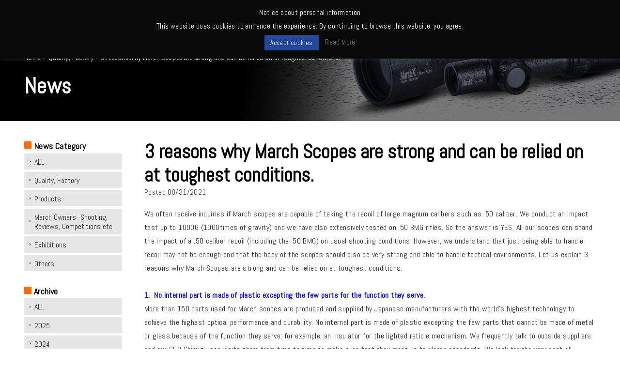

--- FILE ---
content_type: text/html; charset=UTF-8
request_url: https://marchscopes.com/news/9949/
body_size: 16562
content:
<!DOCTYPE html>
<!--[if IE 7]>
<html class="ie ie7" lang="en">
<![endif]-->
<!--[if IE 8]>
<html class="ie ie8" lang="en">
<![endif]-->
<!--[if !(IE 7) | !(IE 8) ]><!-->
<html lang="en">
<!--<![endif]-->
<head>
  
<!-- Google Tag Manager -->
<script>(function(w,d,s,l,i){w[l]=w[l]||[];w[l].push({'gtm.start':
new Date().getTime(),event:'gtm.js'});var f=d.getElementsByTagName(s)[0],
j=d.createElement(s),dl=l!='dataLayer'?'&l='+l:'';j.async=true;j.src=
'https://www.googletagmanager.com/gtm.js?id='+i+dl;f.parentNode.insertBefore
(j,f);
})(window,document,'script','dataLayer','GTM-NR8CWQQ');</script>
<!-- End Google Tag Manager -->  
<!-- Google tag (gtag.js) --> <script async
src="https://www.googletagmanager.com/gtag/js?id=G-02E7ECNCY1"></script>
<script> window.dataLayer = window.dataLayer || []; function
gtag(){dataLayer.push(arguments);} gtag('js', new Date()); gtag('config',
'G-02E7ECNCY1'); </script>
  
<meta charset="UTF-8">
<meta name="viewport" content="width=device-width, initial-scale=1.0">
<meta name="format-detection" content="telephone=no">

<!-- OGP設定 -->
<meta property="og:title" content="3 reasons why March Scopes are strong and can be relied on at toughest conditions. | Quality, Factory | MARCH Scopes | DEON Optical Design CorporationMARCH Scopes | DEON Optical Design Corporation" />
<meta property="og:type" content="website" />
<meta property="og:url" content="https://marchscopes.com/news/9949/" />
<meta property="og:image" content="https://marchscopes.com/wp-content/uploads/2021/08/wall-300x218.png" />
<meta property="og:site_name" content="MARCH Scopes | DEON Optical Design Corporation" />
<meta property="og:description" content="MARCH Scopes Official Site" />

<!-- Facebook用設定 -->
<meta property="fb:app_id" content="App-ID（15文字の半角数字）" />
<!-- ※Twitter共通設定 -->
<meta name="twitter:card" content="Twitterカードの種類" />

<!--
  <PageMap>
    <DataObject type="thumbnail">
      <Attribute name="src" value="https://marchscopes.com/wp-content/themes/marchscopes2019/images/page_thumbnail.jpg"/>
      <Attribute name="width" value="100"/>
      <Attribute name="height" value="135"/>
    </DataObject>
  </PageMap>
-->


<link rel="pingback" href="https://marchscopes.com/xmlrpc.php">
<link rel="shortcut icon" href="https://marchscopes.com/wp-content/themes/marchscopes2019/images/favicon.ico">
<link rel="apple-touch-icon" href="https://marchscopes.com/wp-content/themes/marchscopes2019/images/click.png">

<link rel="stylesheet" href="https://marchscopes.com/wp-content/themes/marchscopes2019/css/layout.css" media="all" />
<!--<link rel="stylesheet" href="https://marchscopes.com/wp-content/themes/marchscopes2019/css/lightcase.css" media="all" />-->
<link rel="stylesheet" href="https://marchscopes.com/wp-content/themes/marchscopes2019/css/sticky-state.css" media="all" />
<link href="https://fonts.googleapis.com/css?family=Abel:300,400,600,700" rel="stylesheet">
<link href="https://fonts.googleapis.com/css?family=Noto+Sans+JP&amp;subset=japanese" rel="stylesheet">


		<!-- All in One SEO 4.9.3 - aioseo.com -->
		<title>3 reasons why March Scopes are strong and can be relied on at toughest conditions. | Quality, Factory | MARCH Scopes | DEON Optical Design Corporation</title>
	<meta name="description" content="We often receive inquiries if March scopes are capable" />
	<meta name="robots" content="max-image-preview:large" />
	<meta name="author" content="deon_adm"/>
	<link rel="canonical" href="https://marchscopes.com/news/9949/" />
	<meta name="generator" content="All in One SEO (AIOSEO) 4.9.3" />
		<meta property="og:locale" content="ja_JP" />
		<meta property="og:site_name" content="MARCH Scopes | DEON Optical Design Corporation - MARCH Scopes Official Site" />
		<meta property="og:type" content="article" />
		<meta property="og:title" content="3 reasons why March Scopes are strong and can be relied on at toughest conditions. | Quality, Factory | MARCH Scopes | DEON Optical Design Corporation" />
		<meta property="og:description" content="We often receive inquiries if March scopes are capable" />
		<meta property="og:url" content="https://marchscopes.com/news/9949/" />
		<meta property="og:image" content="https://marchscopes.com/wp-content/uploads/2022/07/日本の技.png" />
		<meta property="og:image:secure_url" content="https://marchscopes.com/wp-content/uploads/2022/07/日本の技.png" />
		<meta property="og:image:width" content="1200" />
		<meta property="og:image:height" content="1257" />
		<meta property="article:published_time" content="2021-08-31T04:15:46+00:00" />
		<meta property="article:modified_time" content="2021-09-10T08:56:38+00:00" />
		<meta property="article:publisher" content="https://www.facebook.com/MarchScopes" />
		<meta name="twitter:card" content="summary" />
		<meta name="twitter:title" content="3 reasons why March Scopes are strong and can be relied on at toughest conditions. | Quality, Factory | MARCH Scopes | DEON Optical Design Corporation" />
		<meta name="twitter:description" content="We often receive inquiries if March scopes are capable" />
		<meta name="twitter:image" content="https://marchscopes.com/wp-content/uploads/2022/07/日本の技.png" />
		<script type="application/ld+json" class="aioseo-schema">
			{"@context":"https:\/\/schema.org","@graph":[{"@type":"BlogPosting","@id":"https:\/\/marchscopes.com\/news\/9949\/#blogposting","name":"3 reasons why March Scopes are strong and can be relied on at toughest conditions. | Quality, Factory | MARCH Scopes | DEON Optical Design Corporation","headline":"3 reasons why March Scopes are strong and can be relied on at toughest conditions.","author":{"@id":"https:\/\/marchscopes.com\/author\/deon_adm\/#author"},"publisher":{"@id":"https:\/\/marchscopes.com\/#organization"},"image":{"@type":"ImageObject","url":"https:\/\/marchscopes.com\/wp-content\/uploads\/2021\/08\/wall.png","width":825,"height":599},"datePublished":"2021-08-31T13:15:46+09:00","dateModified":"2021-09-10T17:56:38+09:00","inLanguage":"ja","mainEntityOfPage":{"@id":"https:\/\/marchscopes.com\/news\/9949\/#webpage"},"isPartOf":{"@id":"https:\/\/marchscopes.com\/news\/9949\/#webpage"},"articleSection":"Quality, Factory, Products, News (ALL)"},{"@type":"BreadcrumbList","@id":"https:\/\/marchscopes.com\/news\/9949\/#breadcrumblist","itemListElement":[{"@type":"ListItem","@id":"https:\/\/marchscopes.com#listItem","position":1,"name":"\u30db\u30fc\u30e0","item":"https:\/\/marchscopes.com","nextItem":{"@type":"ListItem","@id":"https:\/\/marchscopes.com\/quality-factory\/#listItem","name":"Quality, Factory"}},{"@type":"ListItem","@id":"https:\/\/marchscopes.com\/quality-factory\/#listItem","position":2,"name":"Quality, Factory","item":"https:\/\/marchscopes.com\/quality-factory\/","nextItem":{"@type":"ListItem","@id":"https:\/\/marchscopes.com\/news\/9949\/#listItem","name":"3 reasons why March Scopes are strong and can be relied on at toughest conditions."},"previousItem":{"@type":"ListItem","@id":"https:\/\/marchscopes.com#listItem","name":"\u30db\u30fc\u30e0"}},{"@type":"ListItem","@id":"https:\/\/marchscopes.com\/news\/9949\/#listItem","position":3,"name":"3 reasons why March Scopes are strong and can be relied on at toughest conditions.","previousItem":{"@type":"ListItem","@id":"https:\/\/marchscopes.com\/quality-factory\/#listItem","name":"Quality, Factory"}}]},{"@type":"Organization","@id":"https:\/\/marchscopes.com\/#organization","name":"DEON Optical Design Corporation","description":"MARCH Scopes Official Site","url":"https:\/\/marchscopes.com\/","logo":{"@type":"ImageObject","url":"https:\/\/marchscopes.com\/wp-content\/uploads\/2022\/07\/\u65e5\u672c\u306e\u6280.png","@id":"https:\/\/marchscopes.com\/news\/9949\/#organizationLogo","width":1200,"height":1257},"image":{"@id":"https:\/\/marchscopes.com\/news\/9949\/#organizationLogo"},"sameAs":["https:\/\/www.facebook.com\/MarchScopes","https:\/\/www.instagram.com\/marchscopesofficial\/"]},{"@type":"Person","@id":"https:\/\/marchscopes.com\/author\/deon_adm\/#author","url":"https:\/\/marchscopes.com\/author\/deon_adm\/","name":"deon_adm","image":{"@type":"ImageObject","@id":"https:\/\/marchscopes.com\/news\/9949\/#authorImage","url":"https:\/\/secure.gravatar.com\/avatar\/a9918499fb784243f70199cebe91fdc1?s=96&d=mm&r=g","width":96,"height":96,"caption":"deon_adm"}},{"@type":"WebPage","@id":"https:\/\/marchscopes.com\/news\/9949\/#webpage","url":"https:\/\/marchscopes.com\/news\/9949\/","name":"3 reasons why March Scopes are strong and can be relied on at toughest conditions. | Quality, Factory | MARCH Scopes | DEON Optical Design Corporation","description":"We often receive inquiries if March scopes are capable","inLanguage":"ja","isPartOf":{"@id":"https:\/\/marchscopes.com\/#website"},"breadcrumb":{"@id":"https:\/\/marchscopes.com\/news\/9949\/#breadcrumblist"},"author":{"@id":"https:\/\/marchscopes.com\/author\/deon_adm\/#author"},"creator":{"@id":"https:\/\/marchscopes.com\/author\/deon_adm\/#author"},"image":{"@type":"ImageObject","url":"https:\/\/marchscopes.com\/wp-content\/uploads\/2021\/08\/wall.png","@id":"https:\/\/marchscopes.com\/news\/9949\/#mainImage","width":825,"height":599},"primaryImageOfPage":{"@id":"https:\/\/marchscopes.com\/news\/9949\/#mainImage"},"datePublished":"2021-08-31T13:15:46+09:00","dateModified":"2021-09-10T17:56:38+09:00"},{"@type":"WebSite","@id":"https:\/\/marchscopes.com\/#website","url":"https:\/\/marchscopes.com\/","name":"MARCH Scopes | DEON Optical Design Corporation","description":"MARCH Scopes Official Site","inLanguage":"ja","publisher":{"@id":"https:\/\/marchscopes.com\/#organization"}}]}
		</script>
		<!-- All in One SEO -->

<link rel='dns-prefetch' href='//s.w.org' />
<link rel="alternate" type="application/rss+xml" title="MARCH Scopes | DEON Optical Design Corporation &raquo; フィード" href="https://marchscopes.com/feed/" />
<link rel="alternate" type="application/rss+xml" title="MARCH Scopes | DEON Optical Design Corporation &raquo; コメントフィード" href="https://marchscopes.com/comments/feed/" />
<link rel="alternate" type="application/rss+xml" title="MARCH Scopes | DEON Optical Design Corporation &raquo; 3 reasons why March Scopes are strong and can be relied on at toughest conditions. のコメントのフィード" href="https://marchscopes.com/news/9949/feed/" />
		<!-- This site uses the Google Analytics by MonsterInsights plugin v8.10.0 - Using Analytics tracking - https://www.monsterinsights.com/ -->
		<!-- Note: MonsterInsights is not currently configured on this site. The site owner needs to authenticate with Google Analytics in the MonsterInsights settings panel. -->
					<!-- No UA code set -->
				<!-- / Google Analytics by MonsterInsights -->
		<script type="text/javascript">
window._wpemojiSettings = {"baseUrl":"https:\/\/s.w.org\/images\/core\/emoji\/13.1.0\/72x72\/","ext":".png","svgUrl":"https:\/\/s.w.org\/images\/core\/emoji\/13.1.0\/svg\/","svgExt":".svg","source":{"concatemoji":"https:\/\/marchscopes.com\/wp-includes\/js\/wp-emoji-release.min.js?ver=5.9.12"}};
/*! This file is auto-generated */
!function(e,a,t){var n,r,o,i=a.createElement("canvas"),p=i.getContext&&i.getContext("2d");function s(e,t){var a=String.fromCharCode;p.clearRect(0,0,i.width,i.height),p.fillText(a.apply(this,e),0,0);e=i.toDataURL();return p.clearRect(0,0,i.width,i.height),p.fillText(a.apply(this,t),0,0),e===i.toDataURL()}function c(e){var t=a.createElement("script");t.src=e,t.defer=t.type="text/javascript",a.getElementsByTagName("head")[0].appendChild(t)}for(o=Array("flag","emoji"),t.supports={everything:!0,everythingExceptFlag:!0},r=0;r<o.length;r++)t.supports[o[r]]=function(e){if(!p||!p.fillText)return!1;switch(p.textBaseline="top",p.font="600 32px Arial",e){case"flag":return s([127987,65039,8205,9895,65039],[127987,65039,8203,9895,65039])?!1:!s([55356,56826,55356,56819],[55356,56826,8203,55356,56819])&&!s([55356,57332,56128,56423,56128,56418,56128,56421,56128,56430,56128,56423,56128,56447],[55356,57332,8203,56128,56423,8203,56128,56418,8203,56128,56421,8203,56128,56430,8203,56128,56423,8203,56128,56447]);case"emoji":return!s([10084,65039,8205,55357,56613],[10084,65039,8203,55357,56613])}return!1}(o[r]),t.supports.everything=t.supports.everything&&t.supports[o[r]],"flag"!==o[r]&&(t.supports.everythingExceptFlag=t.supports.everythingExceptFlag&&t.supports[o[r]]);t.supports.everythingExceptFlag=t.supports.everythingExceptFlag&&!t.supports.flag,t.DOMReady=!1,t.readyCallback=function(){t.DOMReady=!0},t.supports.everything||(n=function(){t.readyCallback()},a.addEventListener?(a.addEventListener("DOMContentLoaded",n,!1),e.addEventListener("load",n,!1)):(e.attachEvent("onload",n),a.attachEvent("onreadystatechange",function(){"complete"===a.readyState&&t.readyCallback()})),(n=t.source||{}).concatemoji?c(n.concatemoji):n.wpemoji&&n.twemoji&&(c(n.twemoji),c(n.wpemoji)))}(window,document,window._wpemojiSettings);
</script>
<style type="text/css">
img.wp-smiley,
img.emoji {
	display: inline !important;
	border: none !important;
	box-shadow: none !important;
	height: 1em !important;
	width: 1em !important;
	margin: 0 0.07em !important;
	vertical-align: -0.1em !important;
	background: none !important;
	padding: 0 !important;
}
</style>
	<link rel='stylesheet' id='gtranslate-style-css'  href='https://marchscopes.com/wp-content/plugins/gtranslate/gtranslate-style24.css?ver=5.9.12' type='text/css' media='all' />
<link rel='stylesheet' id='wp-block-library-css'  href='https://marchscopes.com/wp-includes/css/dist/block-library/style.min.css?ver=5.9.12' type='text/css' media='all' />
<link rel='stylesheet' id='aioseo/css/src/vue/standalone/blocks/table-of-contents/global.scss-css'  href='https://marchscopes.com/wp-content/plugins/all-in-one-seo-pack/dist/Lite/assets/css/table-of-contents/global.e90f6d47.css?ver=4.9.3' type='text/css' media='all' />
<style id='global-styles-inline-css' type='text/css'>
body{--wp--preset--color--black: #000000;--wp--preset--color--cyan-bluish-gray: #abb8c3;--wp--preset--color--white: #ffffff;--wp--preset--color--pale-pink: #f78da7;--wp--preset--color--vivid-red: #cf2e2e;--wp--preset--color--luminous-vivid-orange: #ff6900;--wp--preset--color--luminous-vivid-amber: #fcb900;--wp--preset--color--light-green-cyan: #7bdcb5;--wp--preset--color--vivid-green-cyan: #00d084;--wp--preset--color--pale-cyan-blue: #8ed1fc;--wp--preset--color--vivid-cyan-blue: #0693e3;--wp--preset--color--vivid-purple: #9b51e0;--wp--preset--gradient--vivid-cyan-blue-to-vivid-purple: linear-gradient(135deg,rgba(6,147,227,1) 0%,rgb(155,81,224) 100%);--wp--preset--gradient--light-green-cyan-to-vivid-green-cyan: linear-gradient(135deg,rgb(122,220,180) 0%,rgb(0,208,130) 100%);--wp--preset--gradient--luminous-vivid-amber-to-luminous-vivid-orange: linear-gradient(135deg,rgba(252,185,0,1) 0%,rgba(255,105,0,1) 100%);--wp--preset--gradient--luminous-vivid-orange-to-vivid-red: linear-gradient(135deg,rgba(255,105,0,1) 0%,rgb(207,46,46) 100%);--wp--preset--gradient--very-light-gray-to-cyan-bluish-gray: linear-gradient(135deg,rgb(238,238,238) 0%,rgb(169,184,195) 100%);--wp--preset--gradient--cool-to-warm-spectrum: linear-gradient(135deg,rgb(74,234,220) 0%,rgb(151,120,209) 20%,rgb(207,42,186) 40%,rgb(238,44,130) 60%,rgb(251,105,98) 80%,rgb(254,248,76) 100%);--wp--preset--gradient--blush-light-purple: linear-gradient(135deg,rgb(255,206,236) 0%,rgb(152,150,240) 100%);--wp--preset--gradient--blush-bordeaux: linear-gradient(135deg,rgb(254,205,165) 0%,rgb(254,45,45) 50%,rgb(107,0,62) 100%);--wp--preset--gradient--luminous-dusk: linear-gradient(135deg,rgb(255,203,112) 0%,rgb(199,81,192) 50%,rgb(65,88,208) 100%);--wp--preset--gradient--pale-ocean: linear-gradient(135deg,rgb(255,245,203) 0%,rgb(182,227,212) 50%,rgb(51,167,181) 100%);--wp--preset--gradient--electric-grass: linear-gradient(135deg,rgb(202,248,128) 0%,rgb(113,206,126) 100%);--wp--preset--gradient--midnight: linear-gradient(135deg,rgb(2,3,129) 0%,rgb(40,116,252) 100%);--wp--preset--duotone--dark-grayscale: url('#wp-duotone-dark-grayscale');--wp--preset--duotone--grayscale: url('#wp-duotone-grayscale');--wp--preset--duotone--purple-yellow: url('#wp-duotone-purple-yellow');--wp--preset--duotone--blue-red: url('#wp-duotone-blue-red');--wp--preset--duotone--midnight: url('#wp-duotone-midnight');--wp--preset--duotone--magenta-yellow: url('#wp-duotone-magenta-yellow');--wp--preset--duotone--purple-green: url('#wp-duotone-purple-green');--wp--preset--duotone--blue-orange: url('#wp-duotone-blue-orange');--wp--preset--font-size--small: 13px;--wp--preset--font-size--medium: 20px;--wp--preset--font-size--large: 36px;--wp--preset--font-size--x-large: 42px;}.has-black-color{color: var(--wp--preset--color--black) !important;}.has-cyan-bluish-gray-color{color: var(--wp--preset--color--cyan-bluish-gray) !important;}.has-white-color{color: var(--wp--preset--color--white) !important;}.has-pale-pink-color{color: var(--wp--preset--color--pale-pink) !important;}.has-vivid-red-color{color: var(--wp--preset--color--vivid-red) !important;}.has-luminous-vivid-orange-color{color: var(--wp--preset--color--luminous-vivid-orange) !important;}.has-luminous-vivid-amber-color{color: var(--wp--preset--color--luminous-vivid-amber) !important;}.has-light-green-cyan-color{color: var(--wp--preset--color--light-green-cyan) !important;}.has-vivid-green-cyan-color{color: var(--wp--preset--color--vivid-green-cyan) !important;}.has-pale-cyan-blue-color{color: var(--wp--preset--color--pale-cyan-blue) !important;}.has-vivid-cyan-blue-color{color: var(--wp--preset--color--vivid-cyan-blue) !important;}.has-vivid-purple-color{color: var(--wp--preset--color--vivid-purple) !important;}.has-black-background-color{background-color: var(--wp--preset--color--black) !important;}.has-cyan-bluish-gray-background-color{background-color: var(--wp--preset--color--cyan-bluish-gray) !important;}.has-white-background-color{background-color: var(--wp--preset--color--white) !important;}.has-pale-pink-background-color{background-color: var(--wp--preset--color--pale-pink) !important;}.has-vivid-red-background-color{background-color: var(--wp--preset--color--vivid-red) !important;}.has-luminous-vivid-orange-background-color{background-color: var(--wp--preset--color--luminous-vivid-orange) !important;}.has-luminous-vivid-amber-background-color{background-color: var(--wp--preset--color--luminous-vivid-amber) !important;}.has-light-green-cyan-background-color{background-color: var(--wp--preset--color--light-green-cyan) !important;}.has-vivid-green-cyan-background-color{background-color: var(--wp--preset--color--vivid-green-cyan) !important;}.has-pale-cyan-blue-background-color{background-color: var(--wp--preset--color--pale-cyan-blue) !important;}.has-vivid-cyan-blue-background-color{background-color: var(--wp--preset--color--vivid-cyan-blue) !important;}.has-vivid-purple-background-color{background-color: var(--wp--preset--color--vivid-purple) !important;}.has-black-border-color{border-color: var(--wp--preset--color--black) !important;}.has-cyan-bluish-gray-border-color{border-color: var(--wp--preset--color--cyan-bluish-gray) !important;}.has-white-border-color{border-color: var(--wp--preset--color--white) !important;}.has-pale-pink-border-color{border-color: var(--wp--preset--color--pale-pink) !important;}.has-vivid-red-border-color{border-color: var(--wp--preset--color--vivid-red) !important;}.has-luminous-vivid-orange-border-color{border-color: var(--wp--preset--color--luminous-vivid-orange) !important;}.has-luminous-vivid-amber-border-color{border-color: var(--wp--preset--color--luminous-vivid-amber) !important;}.has-light-green-cyan-border-color{border-color: var(--wp--preset--color--light-green-cyan) !important;}.has-vivid-green-cyan-border-color{border-color: var(--wp--preset--color--vivid-green-cyan) !important;}.has-pale-cyan-blue-border-color{border-color: var(--wp--preset--color--pale-cyan-blue) !important;}.has-vivid-cyan-blue-border-color{border-color: var(--wp--preset--color--vivid-cyan-blue) !important;}.has-vivid-purple-border-color{border-color: var(--wp--preset--color--vivid-purple) !important;}.has-vivid-cyan-blue-to-vivid-purple-gradient-background{background: var(--wp--preset--gradient--vivid-cyan-blue-to-vivid-purple) !important;}.has-light-green-cyan-to-vivid-green-cyan-gradient-background{background: var(--wp--preset--gradient--light-green-cyan-to-vivid-green-cyan) !important;}.has-luminous-vivid-amber-to-luminous-vivid-orange-gradient-background{background: var(--wp--preset--gradient--luminous-vivid-amber-to-luminous-vivid-orange) !important;}.has-luminous-vivid-orange-to-vivid-red-gradient-background{background: var(--wp--preset--gradient--luminous-vivid-orange-to-vivid-red) !important;}.has-very-light-gray-to-cyan-bluish-gray-gradient-background{background: var(--wp--preset--gradient--very-light-gray-to-cyan-bluish-gray) !important;}.has-cool-to-warm-spectrum-gradient-background{background: var(--wp--preset--gradient--cool-to-warm-spectrum) !important;}.has-blush-light-purple-gradient-background{background: var(--wp--preset--gradient--blush-light-purple) !important;}.has-blush-bordeaux-gradient-background{background: var(--wp--preset--gradient--blush-bordeaux) !important;}.has-luminous-dusk-gradient-background{background: var(--wp--preset--gradient--luminous-dusk) !important;}.has-pale-ocean-gradient-background{background: var(--wp--preset--gradient--pale-ocean) !important;}.has-electric-grass-gradient-background{background: var(--wp--preset--gradient--electric-grass) !important;}.has-midnight-gradient-background{background: var(--wp--preset--gradient--midnight) !important;}.has-small-font-size{font-size: var(--wp--preset--font-size--small) !important;}.has-medium-font-size{font-size: var(--wp--preset--font-size--medium) !important;}.has-large-font-size{font-size: var(--wp--preset--font-size--large) !important;}.has-x-large-font-size{font-size: var(--wp--preset--font-size--x-large) !important;}
</style>
<link rel='stylesheet' id='cookie-law-info-css'  href='https://marchscopes.com/wp-content/plugins/cookie-law-info/public/css/cookie-law-info-public.css?ver=2.1.3' type='text/css' media='all' />
<link rel='stylesheet' id='cookie-law-info-gdpr-css'  href='https://marchscopes.com/wp-content/plugins/cookie-law-info/public/css/cookie-law-info-gdpr.css?ver=2.1.3' type='text/css' media='all' />
<link rel='stylesheet' id='wp-pagenavi-css'  href='https://marchscopes.com/wp-content/plugins/wp-pagenavi/pagenavi-css.css?ver=2.70' type='text/css' media='all' />
<link rel='stylesheet' id='wc-shortcodes-style-css'  href='https://marchscopes.com/wp-content/plugins/wc-shortcodes/public/assets/css/style.css?ver=3.46' type='text/css' media='all' />
<link rel='stylesheet' id='wordpresscanvas-font-awesome-css'  href='https://marchscopes.com/wp-content/plugins/wc-shortcodes/public/assets/css/font-awesome.min.css?ver=4.7.0' type='text/css' media='all' />
<link rel="https://api.w.org/" href="https://marchscopes.com/wp-json/" /><link rel="alternate" type="application/json" href="https://marchscopes.com/wp-json/wp/v2/posts/9949" /><link rel="EditURI" type="application/rsd+xml" title="RSD" href="https://marchscopes.com/xmlrpc.php?rsd" />
<link rel="wlwmanifest" type="application/wlwmanifest+xml" href="https://marchscopes.com/wp-includes/wlwmanifest.xml" /> 
<meta name="generator" content="WordPress 5.9.12" />
<link rel='shortlink' href='https://marchscopes.com/?p=9949' />
<link rel="alternate" type="application/json+oembed" href="https://marchscopes.com/wp-json/oembed/1.0/embed?url=https%3A%2F%2Fmarchscopes.com%2Fnews%2F9949%2F" />
<link rel="alternate" type="text/xml+oembed" href="https://marchscopes.com/wp-json/oembed/1.0/embed?url=https%3A%2F%2Fmarchscopes.com%2Fnews%2F9949%2F&#038;format=xml" />
<script type='text/javascript'>var gt_request_uri = '/news/9949/';</script><style type="text/css">.recentcomments a{display:inline !important;padding:0 !important;margin:0 !important;}</style><link rel="icon" href="https://marchscopes.com/wp-content/uploads/2020/03/cropped-IMG_1358-32x32.jpeg" sizes="32x32" />
<link rel="icon" href="https://marchscopes.com/wp-content/uploads/2020/03/cropped-IMG_1358-192x192.jpeg" sizes="192x192" />
<link rel="apple-touch-icon" href="https://marchscopes.com/wp-content/uploads/2020/03/cropped-IMG_1358-180x180.jpeg" />
<meta name="msapplication-TileImage" content="https://marchscopes.com/wp-content/uploads/2020/03/cropped-IMG_1358-270x270.jpeg" />
</head>
<body class="post-template-default single single-post postid-9949 single-format-standard wc-shortcodes-font-awesome-enabled single-author singular two-column right-sidebar">
<!-- Google Tag Manager (noscript) -->
<noscript><iframe
src="https://www.googletagmanager.com/ns.html?id=GTM-NR8CWQQ"
height="0" width="0"
style="display:none;visibility:hidden"></iframe></noscript>
<!-- End Google Tag Manager (noscript) -->

  <div id="container_wrap">

<header id="header-scr" class="pc">
<div class="header_bg"></div>
<div class="header_box">
<div id="headerLeft">

<p class="h_logo"><a href="https://marchscopes.com/"><img src="https://marchscopes.com/wp-content/themes/marchscopes2019/images/logo.png" alt="DEON Optical Design Corporation"></a></p>
</div>

<div id="headerRight">
<div class="search" style="width: 290px; float: left; margin: 0 0 0 230px; overflow: hidden;">
<form action="/" method="get">
<input style="width: 200px; float: left;" class="txt" type="text" name="s" value="">
<input style="width: 80px; float: right;" class="btn" type="submit" name="Search" value="Search">
</form>
</div>
<div class="lang" style="width: 170px; position: absolute; top: 5px; right: 160px;">
<!-------------- gtranslate -->


<!-- GTranslate: https://gtranslate.io/ -->
<style type="text/css">
.switcher {font-family:Arial;font-size:10pt;text-align:left;cursor:pointer;overflow:hidden;width:163px;line-height:17px;}
.switcher a {text-decoration:none;display:block;font-size:10pt;-webkit-box-sizing:content-box;-moz-box-sizing:content-box;box-sizing:content-box;}
.switcher a img {vertical-align:middle;display:inline;border:0;padding:0;margin:0;opacity:0.8;}
.switcher a:hover img {opacity:1;}
.switcher .selected {background:#FFFFFF url(//marchscopes.com/wp-content/plugins/gtranslate/switcher.png) repeat-x;position:relative;z-index:9999;}
.switcher .selected a {border:1px solid #CCCCCC;background:url(//marchscopes.com/wp-content/plugins/gtranslate/arrow_down.png) 146px center no-repeat;color:#666666;padding:3px 5px;width:151px;}
.switcher .selected a.open {background-image:url(//marchscopes.com/wp-content/plugins/gtranslate/arrow_up.png)}
.switcher .selected a:hover {background:#F0F0F0 url(//marchscopes.com/wp-content/plugins/gtranslate/arrow_down.png) 146px center no-repeat;}
.switcher .option {position:relative;z-index:9998;border-left:1px solid #CCCCCC;border-right:1px solid #CCCCCC;border-bottom:1px solid #CCCCCC;background-color:#EEEEEE;display:none;width:161px;max-height:198px;-webkit-box-sizing:content-box;-moz-box-sizing:content-box;box-sizing:content-box;overflow-y:auto;overflow-x:hidden;}
.switcher .option a {color:#000;padding:3px 5px;}
.switcher .option a:hover {background:#FFC;}
.switcher .option a.selected {background:#FFC;}
#selected_lang_name {float: none;}
.l_name {float: none !important;margin: 0;}
.switcher .option::-webkit-scrollbar-track{-webkit-box-shadow:inset 0 0 3px rgba(0,0,0,0.3);border-radius:5px;background-color:#F5F5F5;}
.switcher .option::-webkit-scrollbar {width:5px;}
.switcher .option::-webkit-scrollbar-thumb {border-radius:5px;-webkit-box-shadow: inset 0 0 3px rgba(0,0,0,.3);background-color:#888;}
</style>
<div class="switcher notranslate">
<div class="selected">
<a href="#" onclick="return false;"><img src="//marchscopes.com/wp-content/plugins/gtranslate/flags/16/en.png" height="16" width="16" alt="en" /> English</a>
</div>
<div class="option">
<a href="https://marchscopes.com/sq" onclick="doGTranslate('en|sq');jQuery('div.switcher div.selected a').html(jQuery(this).html());return false;" title="Albanian" class="nturl"><img data-gt-lazy-src="//marchscopes.com/wp-content/plugins/gtranslate/flags/16/sq.png" height="16" width="16" alt="sq" /> Albanian</a><a href="https://marchscopes.com/bg" onclick="doGTranslate('en|bg');jQuery('div.switcher div.selected a').html(jQuery(this).html());return false;" title="Bulgarian" class="nturl"><img data-gt-lazy-src="//marchscopes.com/wp-content/plugins/gtranslate/flags/16/bg.png" height="16" width="16" alt="bg" /> Bulgarian</a><a href="https://marchscopes.com/hr" onclick="doGTranslate('en|hr');jQuery('div.switcher div.selected a').html(jQuery(this).html());return false;" title="Croatian" class="nturl"><img data-gt-lazy-src="//marchscopes.com/wp-content/plugins/gtranslate/flags/16/hr.png" height="16" width="16" alt="hr" /> Croatian</a><a href="https://marchscopes.com/cs" onclick="doGTranslate('en|cs');jQuery('div.switcher div.selected a').html(jQuery(this).html());return false;" title="Czech" class="nturl"><img data-gt-lazy-src="//marchscopes.com/wp-content/plugins/gtranslate/flags/16/cs.png" height="16" width="16" alt="cs" /> Czech</a><a href="https://marchscopes.com/da" onclick="doGTranslate('en|da');jQuery('div.switcher div.selected a').html(jQuery(this).html());return false;" title="Danish" class="nturl"><img data-gt-lazy-src="//marchscopes.com/wp-content/plugins/gtranslate/flags/16/da.png" height="16" width="16" alt="da" /> Danish</a><a href="https://marchscopes.com/nl" onclick="doGTranslate('en|nl');jQuery('div.switcher div.selected a').html(jQuery(this).html());return false;" title="Dutch" class="nturl"><img data-gt-lazy-src="//marchscopes.com/wp-content/plugins/gtranslate/flags/16/nl.png" height="16" width="16" alt="nl" /> Dutch</a><a href="https://marchscopes.com" onclick="doGTranslate('en|en');jQuery('div.switcher div.selected a').html(jQuery(this).html());return false;" title="English" class="nturl selected"><img data-gt-lazy-src="//marchscopes.com/wp-content/plugins/gtranslate/flags/16/en.png" height="16" width="16" alt="en" /> English</a><a href="https://marchscopes.com/eo" onclick="doGTranslate('en|eo');jQuery('div.switcher div.selected a').html(jQuery(this).html());return false;" title="Esperanto" class="nturl"><img data-gt-lazy-src="//marchscopes.com/wp-content/plugins/gtranslate/flags/16/eo.png" height="16" width="16" alt="eo" /> Esperanto</a><a href="https://marchscopes.com/et" onclick="doGTranslate('en|et');jQuery('div.switcher div.selected a').html(jQuery(this).html());return false;" title="Estonian" class="nturl"><img data-gt-lazy-src="//marchscopes.com/wp-content/plugins/gtranslate/flags/16/et.png" height="16" width="16" alt="et" /> Estonian</a><a href="https://marchscopes.com/tl" onclick="doGTranslate('en|tl');jQuery('div.switcher div.selected a').html(jQuery(this).html());return false;" title="Filipino" class="nturl"><img data-gt-lazy-src="//marchscopes.com/wp-content/plugins/gtranslate/flags/16/tl.png" height="16" width="16" alt="tl" /> Filipino</a><a href="https://marchscopes.com/fi" onclick="doGTranslate('en|fi');jQuery('div.switcher div.selected a').html(jQuery(this).html());return false;" title="Finnish" class="nturl"><img data-gt-lazy-src="//marchscopes.com/wp-content/plugins/gtranslate/flags/16/fi.png" height="16" width="16" alt="fi" /> Finnish</a><a href="https://marchscopes.com/fr" onclick="doGTranslate('en|fr');jQuery('div.switcher div.selected a').html(jQuery(this).html());return false;" title="French" class="nturl"><img data-gt-lazy-src="//marchscopes.com/wp-content/plugins/gtranslate/flags/16/fr.png" height="16" width="16" alt="fr" /> French</a><a href="https://marchscopes.com/de" onclick="doGTranslate('en|de');jQuery('div.switcher div.selected a').html(jQuery(this).html());return false;" title="German" class="nturl"><img data-gt-lazy-src="//marchscopes.com/wp-content/plugins/gtranslate/flags/16/de.png" height="16" width="16" alt="de" /> German</a><a href="https://marchscopes.com/el" onclick="doGTranslate('en|el');jQuery('div.switcher div.selected a').html(jQuery(this).html());return false;" title="Greek" class="nturl"><img data-gt-lazy-src="//marchscopes.com/wp-content/plugins/gtranslate/flags/16/el.png" height="16" width="16" alt="el" /> Greek</a><a href="https://marchscopes.com/hu" onclick="doGTranslate('en|hu');jQuery('div.switcher div.selected a').html(jQuery(this).html());return false;" title="Hungarian" class="nturl"><img data-gt-lazy-src="//marchscopes.com/wp-content/plugins/gtranslate/flags/16/hu.png" height="16" width="16" alt="hu" /> Hungarian</a><a href="https://marchscopes.com/is" onclick="doGTranslate('en|is');jQuery('div.switcher div.selected a').html(jQuery(this).html());return false;" title="Icelandic" class="nturl"><img data-gt-lazy-src="//marchscopes.com/wp-content/plugins/gtranslate/flags/16/is.png" height="16" width="16" alt="is" /> Icelandic</a><a href="https://marchscopes.com/id" onclick="doGTranslate('en|id');jQuery('div.switcher div.selected a').html(jQuery(this).html());return false;" title="Indonesian" class="nturl"><img data-gt-lazy-src="//marchscopes.com/wp-content/plugins/gtranslate/flags/16/id.png" height="16" width="16" alt="id" /> Indonesian</a><a href="https://marchscopes.com/ga" onclick="doGTranslate('en|ga');jQuery('div.switcher div.selected a').html(jQuery(this).html());return false;" title="Irish" class="nturl"><img data-gt-lazy-src="//marchscopes.com/wp-content/plugins/gtranslate/flags/16/ga.png" height="16" width="16" alt="ga" /> Irish</a><a href="https://marchscopes.com/it" onclick="doGTranslate('en|it');jQuery('div.switcher div.selected a').html(jQuery(this).html());return false;" title="Italian" class="nturl"><img data-gt-lazy-src="//marchscopes.com/wp-content/plugins/gtranslate/flags/16/it.png" height="16" width="16" alt="it" /> Italian</a><a href="https://marchscopes.com/ja" onclick="doGTranslate('en|ja');jQuery('div.switcher div.selected a').html(jQuery(this).html());return false;" title="Japanese" class="nturl"><img data-gt-lazy-src="//marchscopes.com/wp-content/plugins/gtranslate/flags/16/ja.png" height="16" width="16" alt="ja" /> Japanese</a><a href="https://marchscopes.com/lv" onclick="doGTranslate('en|lv');jQuery('div.switcher div.selected a').html(jQuery(this).html());return false;" title="Latvian" class="nturl"><img data-gt-lazy-src="//marchscopes.com/wp-content/plugins/gtranslate/flags/16/lv.png" height="16" width="16" alt="lv" /> Latvian</a><a href="https://marchscopes.com/lt" onclick="doGTranslate('en|lt');jQuery('div.switcher div.selected a').html(jQuery(this).html());return false;" title="Lithuanian" class="nturl"><img data-gt-lazy-src="//marchscopes.com/wp-content/plugins/gtranslate/flags/16/lt.png" height="16" width="16" alt="lt" /> Lithuanian</a><a href="https://marchscopes.com/lb" onclick="doGTranslate('en|lb');jQuery('div.switcher div.selected a').html(jQuery(this).html());return false;" title="Luxembourgish" class="nturl"><img data-gt-lazy-src="//marchscopes.com/wp-content/plugins/gtranslate/flags/16/lb.png" height="16" width="16" alt="lb" /> Luxembourgish</a><a href="https://marchscopes.com/mk" onclick="doGTranslate('en|mk');jQuery('div.switcher div.selected a').html(jQuery(this).html());return false;" title="Macedonian" class="nturl"><img data-gt-lazy-src="//marchscopes.com/wp-content/plugins/gtranslate/flags/16/mk.png" height="16" width="16" alt="mk" /> Macedonian</a><a href="https://marchscopes.com/mt" onclick="doGTranslate('en|mt');jQuery('div.switcher div.selected a').html(jQuery(this).html());return false;" title="Maltese" class="nturl"><img data-gt-lazy-src="//marchscopes.com/wp-content/plugins/gtranslate/flags/16/mt.png" height="16" width="16" alt="mt" /> Maltese</a><a href="https://marchscopes.com/no" onclick="doGTranslate('en|no');jQuery('div.switcher div.selected a').html(jQuery(this).html());return false;" title="Norwegian" class="nturl"><img data-gt-lazy-src="//marchscopes.com/wp-content/plugins/gtranslate/flags/16/no.png" height="16" width="16" alt="no" /> Norwegian</a><a href="https://marchscopes.com/pl" onclick="doGTranslate('en|pl');jQuery('div.switcher div.selected a').html(jQuery(this).html());return false;" title="Polish" class="nturl"><img data-gt-lazy-src="//marchscopes.com/wp-content/plugins/gtranslate/flags/16/pl.png" height="16" width="16" alt="pl" /> Polish</a><a href="https://marchscopes.com/pt" onclick="doGTranslate('en|pt');jQuery('div.switcher div.selected a').html(jQuery(this).html());return false;" title="Portuguese" class="nturl"><img data-gt-lazy-src="//marchscopes.com/wp-content/plugins/gtranslate/flags/16/pt.png" height="16" width="16" alt="pt" /> Portuguese</a><a href="https://marchscopes.com/ro" onclick="doGTranslate('en|ro');jQuery('div.switcher div.selected a').html(jQuery(this).html());return false;" title="Romanian" class="nturl"><img data-gt-lazy-src="//marchscopes.com/wp-content/plugins/gtranslate/flags/16/ro.png" height="16" width="16" alt="ro" /> Romanian</a><a href="https://marchscopes.com/sk" onclick="doGTranslate('en|sk');jQuery('div.switcher div.selected a').html(jQuery(this).html());return false;" title="Slovak" class="nturl"><img data-gt-lazy-src="//marchscopes.com/wp-content/plugins/gtranslate/flags/16/sk.png" height="16" width="16" alt="sk" /> Slovak</a><a href="https://marchscopes.com/sl" onclick="doGTranslate('en|sl');jQuery('div.switcher div.selected a').html(jQuery(this).html());return false;" title="Slovenian" class="nturl"><img data-gt-lazy-src="//marchscopes.com/wp-content/plugins/gtranslate/flags/16/sl.png" height="16" width="16" alt="sl" /> Slovenian</a><a href="https://marchscopes.com/es" onclick="doGTranslate('en|es');jQuery('div.switcher div.selected a').html(jQuery(this).html());return false;" title="Spanish" class="nturl"><img data-gt-lazy-src="//marchscopes.com/wp-content/plugins/gtranslate/flags/16/es.png" height="16" width="16" alt="es" /> Spanish</a><a href="https://marchscopes.com/sv" onclick="doGTranslate('en|sv');jQuery('div.switcher div.selected a').html(jQuery(this).html());return false;" title="Swedish" class="nturl"><img data-gt-lazy-src="//marchscopes.com/wp-content/plugins/gtranslate/flags/16/sv.png" height="16" width="16" alt="sv" /> Swedish</a><a href="https://marchscopes.com/th" onclick="doGTranslate('en|th');jQuery('div.switcher div.selected a').html(jQuery(this).html());return false;" title="Thai" class="nturl"><img data-gt-lazy-src="//marchscopes.com/wp-content/plugins/gtranslate/flags/16/th.png" height="16" width="16" alt="th" /> Thai</a><a href="https://marchscopes.com/tr" onclick="doGTranslate('en|tr');jQuery('div.switcher div.selected a').html(jQuery(this).html());return false;" title="Turkish" class="nturl"><img data-gt-lazy-src="//marchscopes.com/wp-content/plugins/gtranslate/flags/16/tr.png" height="16" width="16" alt="tr" /> Turkish</a><a href="https://marchscopes.com/uk" onclick="doGTranslate('en|uk');jQuery('div.switcher div.selected a').html(jQuery(this).html());return false;" title="Ukrainian" class="nturl"><img data-gt-lazy-src="//marchscopes.com/wp-content/plugins/gtranslate/flags/16/uk.png" height="16" width="16" alt="uk" /> Ukrainian</a><a href="https://marchscopes.com/ur" onclick="doGTranslate('en|ur');jQuery('div.switcher div.selected a').html(jQuery(this).html());return false;" title="Urdu" class="nturl"><img data-gt-lazy-src="//marchscopes.com/wp-content/plugins/gtranslate/flags/16/ur.png" height="16" width="16" alt="ur" /> Urdu</a></div>
</div>
<script type="text/javascript">
jQuery('.switcher .selected').click(function() {jQuery('.switcher .option a img').each(function() {if(!jQuery(this)[0].hasAttribute('src'))jQuery(this).attr('src', jQuery(this).attr('data-gt-lazy-src'))});if(!(jQuery('.switcher .option').is(':visible'))) {jQuery('.switcher .option').stop(true,true).delay(100).slideDown(500);jQuery('.switcher .selected a').toggleClass('open')}});
jQuery('.switcher .option').bind('mousewheel', function(e) {var options = jQuery('.switcher .option');if(options.is(':visible'))options.scrollTop(options.scrollTop() - e.originalEvent.wheelDelta);return false;});
jQuery('body').not('.switcher').click(function(e) {if(jQuery('.switcher .option').is(':visible') && e.target != jQuery('.switcher .option').get(0)) {jQuery('.switcher .option').stop(true,true).delay(100).slideUp(500);jQuery('.switcher .selected a').toggleClass('open')}});
</script>


<script type="text/javascript">
function doGTranslate(lang_pair) {if(lang_pair.value)lang_pair=lang_pair.value;if(lang_pair=='')return;var lang=lang_pair.split('|')[1];var plang=location.pathname.split('/')[1];if(plang.length !=2 && plang != 'zh-CN' && plang != 'zh-TW' && plang != 'hmn' && plang != 'haw' && plang != 'ceb')plang='en';if(lang == 'en')location.href=location.protocol+'//'+location.host+gt_request_uri;else location.href=location.protocol+'//'+location.host+'/'+lang+gt_request_uri;}
</script>


<!-------------- // gtranslate -->
</div>
<a href="http://deon.co.jp/" class="h_jpn" target="_blank">日本語・カタログ</a>

<nav id="gnavi">
    <ul>
        <li class="nav1"><a href="https://marchscopes.com/" class="link">Home</a></li>
        <li class="nav1"><a href="https://marchscopes.com/news/" class="link">News</a></li>
        <li class="nav1"><a href="https://marchscopes.com/quality/" class="link">Quality</a></li>
        <li class="nav1">
          <p class="link"><a href="https://marchscopes.com/scopes/d60hv56t/">Products</a></p>
          <ul class="drop_navi">
            <li class="nav2"><a href="https://marchscopes.com/scopes/d60hv56t/">Scopes</a></li>
            <li class="nav2"><a href="https://marchscopes.com/first-focal-plane-reticles/">Reticle</a></li>
            <li class="nav2"><a href="https://marchscopes.com/accessories/">Accessories</a></li>
          </ul>
        </li>
        <li class="nav1">
          <p class="link"><a href="https://marchscopes.com/records/">Owners' club</a></p>
          <ul class="drop_navi">
            <li class="nav2"><a href="https://marchscopes.com/record/">Records</a></li>
            <li class="nav2"><a href="https://marchscopes.com/interview/">Interview</a></li>
            <li class="nav2"><a href="https://marchscopes.com/gallery/">Gallery</a></li>
            <li class="nav2"><a href="https://marchscopes.com/movies/">Movies</a></li>
          </ul>
        </li>
        <li class="nav1">
          <p class="link"><a href="https://marchscopes.com/america/">Where to buy</a></p>
          <ul class="drop_navi">
            <li class="nav2"><a href="https://marchscopes.com/america/">North America and South America</a></li>
            <li class="nav2"><a href="https://marchscopes.com/oceania-asia-africa/">Oceania, Asia & Africa</a></li>
            <li class="nav2"><a href="https://marchscopes.com/europe/">Europe</a></li>
            <li class="nav2"><a href="https://marchscopes.com/russia/">Russia</a></li>
          </ul>
        </li>
        <li class="nav1"><a href="https://marchscopes.com/support/" class="link">Support</a></li>
        <li class="nav1"><a href="https://marchscopes.com/about-us/" class="link">About us</a></li>
        <li class="nav1"><a href="https://marchscopes.com/column/" class="link">Column</a></li>
        <li class="nav1"><a href="https://marchscopes.com/news-jp/" class="link">日本語ニュース</a></li>
    </ul>
</nav>
</div>
</div>
</header>

<div class="sp_navi">
<p class="hsp_logo"><a href="https://marchscopes.com/"><img src="https://marchscopes.com/wp-content/themes/marchscopes2019/images/logo.png" alt="DEON Optical Design Corporation" ></a></p>
<div id="overlay">
    <ul>
			<li class="h_innerlist"><a href="https://marchscopes.com/">Home</a></li>
			<li class="h_innerlist"><a href="https://marchscopes.com/news/">News</a></li>
			<li class="h_innerlist"><a href="https://marchscopes.com/quality/">Quality</a></li>
			<li class="h_innerlist"><p><span class="arrow">Products</span></p>
        <ul class="h_catlist">
          <li class="h_mini"><a href="https://marchscopes.com/scopes/d60hv56t/">&nbsp;&nbsp;-&nbsp;Scopes</a></li>
          <li class="h_mini"><a href="https://marchscopes.com/first-focal-plane-reticles/">&nbsp;&nbsp;-&nbsp;Reticle</a></li>
          <li class="h_mini"><a href="https://marchscopes.com/accessories/">&nbsp;&nbsp;-&nbsp;Accessories</a></li>
        </ul>
			</li>
			<li class="h_innerlist"><p><span class="arrow">Owners' club</span></p>
        <ul class="h_catlist">
          <li class="h_mini"><a href="https://marchscopes.com/record/">&nbsp;&nbsp;-&nbsp;Records</a></li>
          <li class="h_mini"><a href="https://marchscopes.com/interview/">&nbsp;&nbsp;-&nbsp;Interview</a></li>
          <li class="h_mini"><a href="https://marchscopes.com/gallery/">&nbsp;&nbsp;-&nbsp;Gallery</a></li>
          <li class="h_mini"><a href="https://marchscopes.com/movies/">&nbsp;&nbsp;-&nbsp;Movies</a></li>
        </ul>
      </li>
			<li class="h_innerlist"><p><span class="arrow">Where to buy</span></p>
        <ul class="h_catlist">
          <li class="h_mini"><a href="https://marchscopes.com/america/">&nbsp;&nbsp;-&nbsp;North America and South America</a></li>
          <li class="h_mini"><a href="https://marchscopes.com/oceania-asia-africa/">&nbsp;&nbsp;-&nbsp;Oceania, Asia & Africa</a></li>
          <li class="h_mini"><a href="https://marchscopes.com/europe/">&nbsp;&nbsp;-&nbsp;Europe</a></li>
          <li class="h_mini"><a href="https://marchscopes.com/russia/">&nbsp;&nbsp;-&nbsp;Russia</a></li>
        </ul>
			</li>
			<li class="h_innerlist"><a href="https://marchscopes.com/support/">Support</a></li>
			<li class="h_innerlist"><a href="https://marchscopes.com/about-us/">About us</a></li>
			<li class="h_innerlist"><a href="https://marchscopes.com/column/">Column</a></li>
			<li class="h_innerlist"><a href="https://marchscopes.com/news-jp/">日本語ニュース</a></li>
    </ul>
<a href="http://deon.co.jp/" class="hsp_jpn" target="_blank">日本語・カタログ</a>

<div class="lang" style="width: 170px; margin: 0 auto 20px auto;">
<!-------------- gtranslate -->


<!-- GTranslate: https://gtranslate.io/ -->
<style type="text/css">
.switcher {font-family:Arial;font-size:10pt;text-align:left;cursor:pointer;overflow:hidden;width:163px;line-height:17px;}
.switcher a {text-decoration:none;display:block;font-size:10pt;-webkit-box-sizing:content-box;-moz-box-sizing:content-box;box-sizing:content-box;}
.switcher a img {vertical-align:middle;display:inline;border:0;padding:0;margin:0;opacity:0.8;}
.switcher a:hover img {opacity:1;}
.switcher .selected {background:#FFFFFF url(//marchscopes.com/wp-content/plugins/gtranslate/switcher.png) repeat-x;position:relative;z-index:9999;}
.switcher .selected a {border:1px solid #CCCCCC;background:url(//marchscopes.com/wp-content/plugins/gtranslate/arrow_down.png) 146px center no-repeat;color:#666666;padding:3px 5px;width:151px;}
.switcher .selected a.open {background-image:url(//marchscopes.com/wp-content/plugins/gtranslate/arrow_up.png)}
.switcher .selected a:hover {background:#F0F0F0 url(//marchscopes.com/wp-content/plugins/gtranslate/arrow_down.png) 146px center no-repeat;}
.switcher .option {position:relative;z-index:9998;border-left:1px solid #CCCCCC;border-right:1px solid #CCCCCC;border-bottom:1px solid #CCCCCC;background-color:#EEEEEE;display:none;width:161px;max-height:198px;-webkit-box-sizing:content-box;-moz-box-sizing:content-box;box-sizing:content-box;overflow-y:auto;overflow-x:hidden;}
.switcher .option a {color:#000;padding:3px 5px;}
.switcher .option a:hover {background:#FFC;}
.switcher .option a.selected {background:#FFC;}
#selected_lang_name {float: none;}
.l_name {float: none !important;margin: 0;}
.switcher .option::-webkit-scrollbar-track{-webkit-box-shadow:inset 0 0 3px rgba(0,0,0,0.3);border-radius:5px;background-color:#F5F5F5;}
.switcher .option::-webkit-scrollbar {width:5px;}
.switcher .option::-webkit-scrollbar-thumb {border-radius:5px;-webkit-box-shadow: inset 0 0 3px rgba(0,0,0,.3);background-color:#888;}
</style>
<div class="switcher notranslate">
<div class="selected">
<a href="#" onclick="return false;"><img src="//marchscopes.com/wp-content/plugins/gtranslate/flags/16/en.png" height="16" width="16" alt="en" /> English</a>
</div>
<div class="option">
<a href="https://marchscopes.com/sq" onclick="doGTranslate('en|sq');jQuery('div.switcher div.selected a').html(jQuery(this).html());return false;" title="Albanian" class="nturl"><img data-gt-lazy-src="//marchscopes.com/wp-content/plugins/gtranslate/flags/16/sq.png" height="16" width="16" alt="sq" /> Albanian</a><a href="https://marchscopes.com/bg" onclick="doGTranslate('en|bg');jQuery('div.switcher div.selected a').html(jQuery(this).html());return false;" title="Bulgarian" class="nturl"><img data-gt-lazy-src="//marchscopes.com/wp-content/plugins/gtranslate/flags/16/bg.png" height="16" width="16" alt="bg" /> Bulgarian</a><a href="https://marchscopes.com/hr" onclick="doGTranslate('en|hr');jQuery('div.switcher div.selected a').html(jQuery(this).html());return false;" title="Croatian" class="nturl"><img data-gt-lazy-src="//marchscopes.com/wp-content/plugins/gtranslate/flags/16/hr.png" height="16" width="16" alt="hr" /> Croatian</a><a href="https://marchscopes.com/cs" onclick="doGTranslate('en|cs');jQuery('div.switcher div.selected a').html(jQuery(this).html());return false;" title="Czech" class="nturl"><img data-gt-lazy-src="//marchscopes.com/wp-content/plugins/gtranslate/flags/16/cs.png" height="16" width="16" alt="cs" /> Czech</a><a href="https://marchscopes.com/da" onclick="doGTranslate('en|da');jQuery('div.switcher div.selected a').html(jQuery(this).html());return false;" title="Danish" class="nturl"><img data-gt-lazy-src="//marchscopes.com/wp-content/plugins/gtranslate/flags/16/da.png" height="16" width="16" alt="da" /> Danish</a><a href="https://marchscopes.com/nl" onclick="doGTranslate('en|nl');jQuery('div.switcher div.selected a').html(jQuery(this).html());return false;" title="Dutch" class="nturl"><img data-gt-lazy-src="//marchscopes.com/wp-content/plugins/gtranslate/flags/16/nl.png" height="16" width="16" alt="nl" /> Dutch</a><a href="https://marchscopes.com" onclick="doGTranslate('en|en');jQuery('div.switcher div.selected a').html(jQuery(this).html());return false;" title="English" class="nturl selected"><img data-gt-lazy-src="//marchscopes.com/wp-content/plugins/gtranslate/flags/16/en.png" height="16" width="16" alt="en" /> English</a><a href="https://marchscopes.com/eo" onclick="doGTranslate('en|eo');jQuery('div.switcher div.selected a').html(jQuery(this).html());return false;" title="Esperanto" class="nturl"><img data-gt-lazy-src="//marchscopes.com/wp-content/plugins/gtranslate/flags/16/eo.png" height="16" width="16" alt="eo" /> Esperanto</a><a href="https://marchscopes.com/et" onclick="doGTranslate('en|et');jQuery('div.switcher div.selected a').html(jQuery(this).html());return false;" title="Estonian" class="nturl"><img data-gt-lazy-src="//marchscopes.com/wp-content/plugins/gtranslate/flags/16/et.png" height="16" width="16" alt="et" /> Estonian</a><a href="https://marchscopes.com/tl" onclick="doGTranslate('en|tl');jQuery('div.switcher div.selected a').html(jQuery(this).html());return false;" title="Filipino" class="nturl"><img data-gt-lazy-src="//marchscopes.com/wp-content/plugins/gtranslate/flags/16/tl.png" height="16" width="16" alt="tl" /> Filipino</a><a href="https://marchscopes.com/fi" onclick="doGTranslate('en|fi');jQuery('div.switcher div.selected a').html(jQuery(this).html());return false;" title="Finnish" class="nturl"><img data-gt-lazy-src="//marchscopes.com/wp-content/plugins/gtranslate/flags/16/fi.png" height="16" width="16" alt="fi" /> Finnish</a><a href="https://marchscopes.com/fr" onclick="doGTranslate('en|fr');jQuery('div.switcher div.selected a').html(jQuery(this).html());return false;" title="French" class="nturl"><img data-gt-lazy-src="//marchscopes.com/wp-content/plugins/gtranslate/flags/16/fr.png" height="16" width="16" alt="fr" /> French</a><a href="https://marchscopes.com/de" onclick="doGTranslate('en|de');jQuery('div.switcher div.selected a').html(jQuery(this).html());return false;" title="German" class="nturl"><img data-gt-lazy-src="//marchscopes.com/wp-content/plugins/gtranslate/flags/16/de.png" height="16" width="16" alt="de" /> German</a><a href="https://marchscopes.com/el" onclick="doGTranslate('en|el');jQuery('div.switcher div.selected a').html(jQuery(this).html());return false;" title="Greek" class="nturl"><img data-gt-lazy-src="//marchscopes.com/wp-content/plugins/gtranslate/flags/16/el.png" height="16" width="16" alt="el" /> Greek</a><a href="https://marchscopes.com/hu" onclick="doGTranslate('en|hu');jQuery('div.switcher div.selected a').html(jQuery(this).html());return false;" title="Hungarian" class="nturl"><img data-gt-lazy-src="//marchscopes.com/wp-content/plugins/gtranslate/flags/16/hu.png" height="16" width="16" alt="hu" /> Hungarian</a><a href="https://marchscopes.com/is" onclick="doGTranslate('en|is');jQuery('div.switcher div.selected a').html(jQuery(this).html());return false;" title="Icelandic" class="nturl"><img data-gt-lazy-src="//marchscopes.com/wp-content/plugins/gtranslate/flags/16/is.png" height="16" width="16" alt="is" /> Icelandic</a><a href="https://marchscopes.com/id" onclick="doGTranslate('en|id');jQuery('div.switcher div.selected a').html(jQuery(this).html());return false;" title="Indonesian" class="nturl"><img data-gt-lazy-src="//marchscopes.com/wp-content/plugins/gtranslate/flags/16/id.png" height="16" width="16" alt="id" /> Indonesian</a><a href="https://marchscopes.com/ga" onclick="doGTranslate('en|ga');jQuery('div.switcher div.selected a').html(jQuery(this).html());return false;" title="Irish" class="nturl"><img data-gt-lazy-src="//marchscopes.com/wp-content/plugins/gtranslate/flags/16/ga.png" height="16" width="16" alt="ga" /> Irish</a><a href="https://marchscopes.com/it" onclick="doGTranslate('en|it');jQuery('div.switcher div.selected a').html(jQuery(this).html());return false;" title="Italian" class="nturl"><img data-gt-lazy-src="//marchscopes.com/wp-content/plugins/gtranslate/flags/16/it.png" height="16" width="16" alt="it" /> Italian</a><a href="https://marchscopes.com/ja" onclick="doGTranslate('en|ja');jQuery('div.switcher div.selected a').html(jQuery(this).html());return false;" title="Japanese" class="nturl"><img data-gt-lazy-src="//marchscopes.com/wp-content/plugins/gtranslate/flags/16/ja.png" height="16" width="16" alt="ja" /> Japanese</a><a href="https://marchscopes.com/lv" onclick="doGTranslate('en|lv');jQuery('div.switcher div.selected a').html(jQuery(this).html());return false;" title="Latvian" class="nturl"><img data-gt-lazy-src="//marchscopes.com/wp-content/plugins/gtranslate/flags/16/lv.png" height="16" width="16" alt="lv" /> Latvian</a><a href="https://marchscopes.com/lt" onclick="doGTranslate('en|lt');jQuery('div.switcher div.selected a').html(jQuery(this).html());return false;" title="Lithuanian" class="nturl"><img data-gt-lazy-src="//marchscopes.com/wp-content/plugins/gtranslate/flags/16/lt.png" height="16" width="16" alt="lt" /> Lithuanian</a><a href="https://marchscopes.com/lb" onclick="doGTranslate('en|lb');jQuery('div.switcher div.selected a').html(jQuery(this).html());return false;" title="Luxembourgish" class="nturl"><img data-gt-lazy-src="//marchscopes.com/wp-content/plugins/gtranslate/flags/16/lb.png" height="16" width="16" alt="lb" /> Luxembourgish</a><a href="https://marchscopes.com/mk" onclick="doGTranslate('en|mk');jQuery('div.switcher div.selected a').html(jQuery(this).html());return false;" title="Macedonian" class="nturl"><img data-gt-lazy-src="//marchscopes.com/wp-content/plugins/gtranslate/flags/16/mk.png" height="16" width="16" alt="mk" /> Macedonian</a><a href="https://marchscopes.com/mt" onclick="doGTranslate('en|mt');jQuery('div.switcher div.selected a').html(jQuery(this).html());return false;" title="Maltese" class="nturl"><img data-gt-lazy-src="//marchscopes.com/wp-content/plugins/gtranslate/flags/16/mt.png" height="16" width="16" alt="mt" /> Maltese</a><a href="https://marchscopes.com/no" onclick="doGTranslate('en|no');jQuery('div.switcher div.selected a').html(jQuery(this).html());return false;" title="Norwegian" class="nturl"><img data-gt-lazy-src="//marchscopes.com/wp-content/plugins/gtranslate/flags/16/no.png" height="16" width="16" alt="no" /> Norwegian</a><a href="https://marchscopes.com/pl" onclick="doGTranslate('en|pl');jQuery('div.switcher div.selected a').html(jQuery(this).html());return false;" title="Polish" class="nturl"><img data-gt-lazy-src="//marchscopes.com/wp-content/plugins/gtranslate/flags/16/pl.png" height="16" width="16" alt="pl" /> Polish</a><a href="https://marchscopes.com/pt" onclick="doGTranslate('en|pt');jQuery('div.switcher div.selected a').html(jQuery(this).html());return false;" title="Portuguese" class="nturl"><img data-gt-lazy-src="//marchscopes.com/wp-content/plugins/gtranslate/flags/16/pt.png" height="16" width="16" alt="pt" /> Portuguese</a><a href="https://marchscopes.com/ro" onclick="doGTranslate('en|ro');jQuery('div.switcher div.selected a').html(jQuery(this).html());return false;" title="Romanian" class="nturl"><img data-gt-lazy-src="//marchscopes.com/wp-content/plugins/gtranslate/flags/16/ro.png" height="16" width="16" alt="ro" /> Romanian</a><a href="https://marchscopes.com/sk" onclick="doGTranslate('en|sk');jQuery('div.switcher div.selected a').html(jQuery(this).html());return false;" title="Slovak" class="nturl"><img data-gt-lazy-src="//marchscopes.com/wp-content/plugins/gtranslate/flags/16/sk.png" height="16" width="16" alt="sk" /> Slovak</a><a href="https://marchscopes.com/sl" onclick="doGTranslate('en|sl');jQuery('div.switcher div.selected a').html(jQuery(this).html());return false;" title="Slovenian" class="nturl"><img data-gt-lazy-src="//marchscopes.com/wp-content/plugins/gtranslate/flags/16/sl.png" height="16" width="16" alt="sl" /> Slovenian</a><a href="https://marchscopes.com/es" onclick="doGTranslate('en|es');jQuery('div.switcher div.selected a').html(jQuery(this).html());return false;" title="Spanish" class="nturl"><img data-gt-lazy-src="//marchscopes.com/wp-content/plugins/gtranslate/flags/16/es.png" height="16" width="16" alt="es" /> Spanish</a><a href="https://marchscopes.com/sv" onclick="doGTranslate('en|sv');jQuery('div.switcher div.selected a').html(jQuery(this).html());return false;" title="Swedish" class="nturl"><img data-gt-lazy-src="//marchscopes.com/wp-content/plugins/gtranslate/flags/16/sv.png" height="16" width="16" alt="sv" /> Swedish</a><a href="https://marchscopes.com/th" onclick="doGTranslate('en|th');jQuery('div.switcher div.selected a').html(jQuery(this).html());return false;" title="Thai" class="nturl"><img data-gt-lazy-src="//marchscopes.com/wp-content/plugins/gtranslate/flags/16/th.png" height="16" width="16" alt="th" /> Thai</a><a href="https://marchscopes.com/tr" onclick="doGTranslate('en|tr');jQuery('div.switcher div.selected a').html(jQuery(this).html());return false;" title="Turkish" class="nturl"><img data-gt-lazy-src="//marchscopes.com/wp-content/plugins/gtranslate/flags/16/tr.png" height="16" width="16" alt="tr" /> Turkish</a><a href="https://marchscopes.com/uk" onclick="doGTranslate('en|uk');jQuery('div.switcher div.selected a').html(jQuery(this).html());return false;" title="Ukrainian" class="nturl"><img data-gt-lazy-src="//marchscopes.com/wp-content/plugins/gtranslate/flags/16/uk.png" height="16" width="16" alt="uk" /> Ukrainian</a><a href="https://marchscopes.com/ur" onclick="doGTranslate('en|ur');jQuery('div.switcher div.selected a').html(jQuery(this).html());return false;" title="Urdu" class="nturl"><img data-gt-lazy-src="//marchscopes.com/wp-content/plugins/gtranslate/flags/16/ur.png" height="16" width="16" alt="ur" /> Urdu</a></div>
</div>
<script type="text/javascript">
jQuery('.switcher .selected').click(function() {jQuery('.switcher .option a img').each(function() {if(!jQuery(this)[0].hasAttribute('src'))jQuery(this).attr('src', jQuery(this).attr('data-gt-lazy-src'))});if(!(jQuery('.switcher .option').is(':visible'))) {jQuery('.switcher .option').stop(true,true).delay(100).slideDown(500);jQuery('.switcher .selected a').toggleClass('open')}});
jQuery('.switcher .option').bind('mousewheel', function(e) {var options = jQuery('.switcher .option');if(options.is(':visible'))options.scrollTop(options.scrollTop() - e.originalEvent.wheelDelta);return false;});
jQuery('body').not('.switcher').click(function(e) {if(jQuery('.switcher .option').is(':visible') && e.target != jQuery('.switcher .option').get(0)) {jQuery('.switcher .option').stop(true,true).delay(100).slideUp(500);jQuery('.switcher .selected a').toggleClass('open')}});
</script>


<script type="text/javascript">
function doGTranslate(lang_pair) {if(lang_pair.value)lang_pair=lang_pair.value;if(lang_pair=='')return;var lang=lang_pair.split('|')[1];var plang=location.pathname.split('/')[1];if(plang.length !=2 && plang != 'zh-CN' && plang != 'zh-TW' && plang != 'hmn' && plang != 'haw' && plang != 'ceb')plang='en';if(lang == 'en')location.href=location.protocol+'//'+location.host+gt_request_uri;else location.href=location.protocol+'//'+location.host+'/'+lang+gt_request_uri;}
</script>



<!-------------- // gtranslate -->

</div>

<div class="search" style="width: 290px; margin: 0 auto; overflow: hidden;">
<form action="/" method="get">
<input style="width: 200px; float: left;" class="txt" type="text" name="s" value="">
<input style="width: 80px; float: right;" class="btn" type="submit" name="Search" value="Search">
</form>
</div>

</div>
<a class="menu-trigger">MENU<span></span><span></span><span></span></a>
</div>

<div class="low_mainImg" id="news">
  <div class="main_inner">
   <div id="breadcrumbList">
<span property="itemListElement" typeof="ListItem"><a property="item" typeof="WebPage" title="Go to MARCH Scopes | DEON Optical Design Corporation." href="https://marchscopes.com" class="home"><span property="name">Home</span></a><meta property="position" content="1"></span> &gt; <span property="itemListElement" typeof="ListItem"><a property="item" typeof="WebPage" title="Go to the Quality, Factory category archives." href="https://marchscopes.com/quality-factory/" class="taxonomy category"><span property="name">Quality, Factory</span></a><meta property="position" content="2"></span> &gt; <span property="itemListElement" typeof="ListItem"><a property="item" typeof="WebPage" title="Go to 3 reasons why March Scopes are strong and can be relied on at toughest conditions.." href="https://marchscopes.com/news/9949/" class="post post-post current-item"><span property="name">3 reasons why March Scopes are strong and can be relied on at toughest conditions.</span></a><meta property="position" content="3"></span>   </div>
    <h1 class="low_main_ttl">News</h1>
    </div>
</div>


<div id="container">
<div id="content">
<div class="sectionB">
<div class="inner_low">

<div id="sub">
<!--<div class="sticky">-->
<div>

<div class="section_side">
<p class="sub_ttl">News Category</p>
<ul class="list_sub" style="margin-bottom: 30px;">
	<li><a href="/news/">ALL</a></li>
	<li><a href='https://marchscopes.com/quality-factory/'>Quality, Factory</a></li>
	<li><a href='https://marchscopes.com/products/'>Products</a></li>
	<li><a href='https://marchscopes.com/march-owners/'>March Owners -Shooting, Reviews, Competitions etc.</a></li>
	<li><a href='https://marchscopes.com/exhibitions/'>Exhibitions</a></li>
	<li><a href='https://marchscopes.com/others/'>Others</a></li>
</ul>
<p class="sub_ttl">Archive</p>
<ul class="list_sub" style="margin-bottom: 30px;">
	<li><a href="/news/">ALL</a></li>
		<li><a href='https://marchscopes.com/date/2025/'>2025</a></li>
	<li><a href='https://marchscopes.com/date/2024/'>2024</a></li>
	<li><a href='https://marchscopes.com/date/2023/'>2023</a></li>
	<li><a href='https://marchscopes.com/date/2022/'>2022</a></li>
	<li><a href='https://marchscopes.com/date/2021/'>2021</a></li>
	<li><a href='https://marchscopes.com/date/2020/'>2020</a></li>
	<li><a href='https://marchscopes.com/date/2019/'>2019</a></li>
</ul>
<p class="sub_ttl">Newly Posted</p>
<ul class="list_article bg_gray">
	
	<li><a href="https://marchscopes.com/news/21929/">
	<p class="ttl">Congratulations to Patrick Youngs for winning the 2025 PRS Sportsman Award!</p>
	<p class="date"><span class="posted">Posted&nbsp;</span>12/25/2025</p>
	</a></li>
	
	<li><a href="https://marchscopes.com/news/21894/">
	<p class="ttl">Announcement of Price Revision from 2026</p>
	<p class="date"><span class="posted">Posted&nbsp;</span>12/09/2025</p>
	</a></li>
	
	<li><a href="https://marchscopes.com/news/21889/">
	<p class="ttl">Brainstorming New March Tracking Scopes for 2026!</p>
	<p class="date"><span class="posted">Posted&nbsp;</span>12/03/2025</p>
	</a></li>
</ul>
</div>



</div>
</div><!-- ] sub END -->
<div id="main">
<div class="section_low">
       <div class="article_box">
        <h1 class="ttl txt_clr_blue">3 reasons why March Scopes are strong and can be relied on at toughest conditions.</h1>
<p class="date"><span class="posted">Posted&nbsp;</span>08/31/2021</p>
<div class="txt_box">
	
		<p><span>We often receive inquiries if March scopes are capable of taking the recoil of large magnum calibers such as .50 caliber. </span><span>We conduct an impact test up to 1000G (1000times of gravity) and we have also extensively tested on .50 BMG rifles. So the answer is YES. All our scopes can stand the impact of a .50 caliber recoil (including the .50 BMG) on usual shooting conditions. However, we understand that just being able to handle recoil may not be enough and that the body of the scopes should also be very strong and able to handle tactical environments. Let us explain 3 reasons why March Scopes are strong and can be relied on at toughest conditions.</span></p>
<p>&nbsp;</p>
<p><strong><span style="font-size: 12pt;color: #0000ff">1.  No internal part is made of plastic excepting the few parts for the function they serve. </span></strong></p>
<p><span>More than 150 parts used for March scopes are produced and supplied by Japanese manufacturers with the world’s highest technology to achieve the highest optical performance and durability. No internal part is made of plastic excepting the few parts that cannot be made of metal or glass because of the function they serve; for example, an insulator for the lighted reticle mechanism. We frequently talk to outside suppliers and our CEO Shimizu-san visits them from time to time to make sure that they meet up to March standards. We look for the very best all-Japanese parts and verify that they are always up to March standards.</span></p>
<p>&nbsp;</p>
<p><img src="https://marchscopes.com/wp-content/uploads/2021/08/IMG_1328.jpg" alt="" width="1200" height="900" class="alignnone size-full wp-image-9952" srcset="https://marchscopes.com/wp-content/uploads/2021/08/IMG_1328.jpg 1200w, https://marchscopes.com/wp-content/uploads/2021/08/IMG_1328-300x225.jpg 300w, https://marchscopes.com/wp-content/uploads/2021/08/IMG_1328-1024x768.jpg 1024w, https://marchscopes.com/wp-content/uploads/2021/08/IMG_1328-768x576.jpg 768w" sizes="(max-width: 1200px) 100vw, 1200px" /></p>
<p>&nbsp;</p>
<p>&nbsp;</p>
<p><span style="font-size: 12pt;color: #0000ff"><strong>2. March 34mm scope bodies have a 4mm thick wall.</strong></span></p>
<p><span>The internal diameter of the 30mm tube and 34mm tube are the same at March Scopes. They are both 26mm. All March scopes with 34 mm scope body have a body thickness that is 4 mm, which is double that of the 30 mm body scopes. This does not mean that you cannot use 30 mm body scopes on your Magnum cartridges. All March Scopes including the 30mm scope body have passed the impact test up to 1000G (1000times of gravity). However a</span><span>s we prioritize the durability of the scope, our 34mm body tube is simply just to make the scope extra strong so </span><span>you can have extra confidence. </span></p>
<p>&nbsp;</p>
<p><span><img loading="lazy" src="https://marchscopes.com/wp-content/uploads/2021/08/wall.png" alt="" width="825" height="599" class="alignnone size-full wp-image-9951" srcset="https://marchscopes.com/wp-content/uploads/2021/08/wall.png 825w, https://marchscopes.com/wp-content/uploads/2021/08/wall-300x218.png 300w, https://marchscopes.com/wp-content/uploads/2021/08/wall-768x558.png 768w" sizes="(max-width: 825px) 100vw, 825px" /></span></p>
<p>&nbsp;</p>
<p>&nbsp;</p>
<p><span style="font-size: 12pt"><strong><span style="color: #0000ff">3. Our scope bodies are manufactured by machining from solid aluminum bar stock.</span></strong></span></p>
<p><span>There are essentially two ways to make precision aluminum parts:  Machining and Press Molding. </span>At DEON (the manufacturer of March Scopes) we firmly believe in choosing the highest quality materials and parts and the best manufacturing processes. Our scope bodies are manufactured by machining from solid aluminum bar stock. <span>This process actually discards up to 80% of the material during the machining process.</span> By machining the scope body from solid aluminum bar stock, we do not stress the material and we are able to manufacture a very stable body with uniform density throughout. We eliminate the smallest distortion or eccentricity in the body and thus ensure that the body is perfectly aligned and will stay aligned through repeated firing and abuse thus providing you the shooter with a dependable precision instrument. </p>
<p>&nbsp;</p>
<p><img loading="lazy" src="https://marchscopes.com/wp-content/uploads/2021/08/016.jpg" alt="" width="1200" height="803" class="alignnone size-full wp-image-9886" srcset="https://marchscopes.com/wp-content/uploads/2021/08/016.jpg 1200w, https://marchscopes.com/wp-content/uploads/2021/08/016-300x201.jpg 300w, https://marchscopes.com/wp-content/uploads/2021/08/016-1024x685.jpg 1024w, https://marchscopes.com/wp-content/uploads/2021/08/016-768x514.jpg 768w" sizes="(max-width: 1200px) 100vw, 1200px" /></p>
<p>&nbsp;</p>
<p><img loading="lazy" src="https://marchscopes.com/wp-content/uploads/2021/08/019.jpg" alt="" width="1200" height="803" class="alignnone size-full wp-image-9962" srcset="https://marchscopes.com/wp-content/uploads/2021/08/019.jpg 1200w, https://marchscopes.com/wp-content/uploads/2021/08/019-300x201.jpg 300w, https://marchscopes.com/wp-content/uploads/2021/08/019-1024x685.jpg 1024w, https://marchscopes.com/wp-content/uploads/2021/08/019-768x514.jpg 768w" sizes="(max-width: 1200px) 100vw, 1200px" /></p>
<p>&nbsp;</p>
<p>If you are interested in learning more about the machining process, you can check from our previous article.</p>
<blockquote class="wp-embedded-content" data-secret="EfLSYQqfuI"><p><a href="https://marchscopes.com/news/3538/">March Scope&#8217;s relentless effort for Utmost Quality  &#8211;  Machined Aluminum Scope Body</a></p></blockquote>
<p><iframe class="wp-embedded-content" sandbox="allow-scripts" security="restricted" style="position: absolute; clip: rect(1px, 1px, 1px, 1px);" title="&#8220;March Scope&#8217;s relentless effort for Utmost Quality  &#8211;  Machined Aluminum Scope Body&#8221; &#8212; MARCH Scopes | DEON Optical Design Corporation" src="https://marchscopes.com/news/3538/embed/#?secret=EfLSYQqfuI" data-secret="EfLSYQqfuI" width="584" height="329" frameborder="0" marginwidth="0" marginheight="0" scrolling="no"></iframe></p>
<p>&nbsp;</p>
<p>&nbsp;</p>
<p><span>We support shooters by providing the very best scopes on which you can rely on at all times.</span></p>
<div data-offset-key="78si8-0-0">
<p>Written by : Mari Morita</p>
<div class="wc-shortcodes-row wc-shortcodes-item wc-shortcodes-clearfix">
<div class="wc-shortcodes-column wc-shortcodes-content wc-shortcodes-one-half wc-shortcodes-column-first ">
<p><img src="https://marchscopes.com/wp-content/uploads/2019/05/m-morita.jpg" /></p>
</div>
<div class="wc-shortcodes-column wc-shortcodes-content wc-shortcodes-one-half wc-shortcodes-column-last ">
</div>
</div>
</div>
<p>&nbsp;</p>
	

</div>
<a href="https://marchscopes.com/quality-factory/" class="pageback_btn">Back to page</a>
  
  
</div>
</div><!-- ] main END -->

</div><!-- /.inner_low -->
</div><!-- /.section_wrap -->
</div><!-- ] content END -->
</div><!-- ] contentainer END -->
<p id="pageTop"><a href="#"><i class="fa fa-chevron-up "></i></a></p>

<footer>
<div id="footerWrap">
<div id="footer">
<div class="footerLeft">
<a href="https://marchscopes.com/" class="fLogo"><img src="https://marchscopes.com/wp-content/themes/marchscopes2019/images/logo.png"></a>
<a href="http://deon.co.jp/" class="f_jpn" target="_blank">日本語・カタログ</a>
<p class="f_privacy"><a href="https://marchscopes.com/privacy/">Privacy policy</a></p>
</div><!-- ] footerLeft END -->

<div class="footerRight">
<ul class="fNavi">
    <li><a href="https://marchscopes.com/"><img src="https://marchscopes.com/wp-content/themes/marchscopes2019/images/icon_home.png" alt="Home">Home</a></li>
</ul>
<ul class="fNavi">
    <li><a href="https://marchscopes.com/news/"><img src="https://marchscopes.com/wp-content/themes/marchscopes2019/images/icon_news.png" alt="News">News</a></li>
    <li><a href="https://marchscopes.com/quality/"><img src="https://marchscopes.com/wp-content/themes/marchscopes2019/images/icon_quality.png" alt="Quality">Quality</a></li>
    <li><a href="https://marchscopes.com/scopes/d50v56t/"><img src="https://marchscopes.com/wp-content/themes/marchscopes2019/images/icon_scope.png" alt="Scopes">Scopes</a></li>
    <li><a href="https://marchscopes.com/first-focal-plane-reticles/"><img src="https://marchscopes.com/wp-content/themes/marchscopes2019/images/icon_reticle.png" alt="Reticle">Reticle</a></li>
    <li><a href="https://marchscopes.com/accessories/"><img src="https://marchscopes.com/wp-content/themes/marchscopes2019/images/icon_accessories.png" alt="Accessories">Accessories</a></li>
</ul>
<ul class="fNavi">
    <li><a href="https://marchscopes.com/records/"><img src="https://marchscopes.com/wp-content/themes/marchscopes2019/images/icon_ownersclub.png" alt="March owners' club">March owners' club</a></li>
    <li><a href="https://marchscopes.com/america/"><img src="https://marchscopes.com/wp-content/themes/marchscopes2019/images/icon_buy.png" alt="Where to buy">Where to buy</a></li>
    <li><a href="https://marchscopes.com/support/"><img src="https://marchscopes.com/wp-content/themes/marchscopes2019/images/icon_support.png" alt="Support">Support</a></li>
    <li><a href="https://marchscopes.com/about-us/"><img src="https://marchscopes.com/wp-content/themes/marchscopes2019/images/icon_about.png" alt="About us">About us</a></li>
    <li><a href="https://marchscopes.com/column/"><img src="https://marchscopes.com/wp-content/themes/marchscopes2019/images/icon_column.png" alt="Column">Column</a></li>
    <li><a href="https://marchscopes.com/news-jp/"><img src="https://marchscopes.com/wp-content/themes/marchscopes2019/images/icon_column.png" alt="Column">日本語ニュース</a></li>
</ul>
</div><!-- ] footerRight END -->
</div><!-- ] footer END -->
<p class="copy">Copyright &copy; 2026 DEON Optical Design Corporation</p>
</div><!-- ] footerWrap END -->
</footer>

</div><!-- ] container_wrap END -->

<!--<script src="https://ajax.googleapis.com/ajax/libs/jquery/1.11.1/jquery.min.js"></script>-->
<script src="https://ajax.googleapis.com/ajax/libs/jquery/2.2.1/jquery.min.js"></script>
<script src="https://marchscopes.com/wp-content/themes/marchscopes2019/js/base.js"></script>
<script src="https://marchscopes.com/wp-content/themes/marchscopes2019/js/scroll-hint.min.js"></script>
<script src="https://marchscopes.com/wp-content/themes/marchscopes2019/js/slick.min.js"></script>
<script src="https://marchscopes.com/wp-content/themes/marchscopes2019/js/ofi.min.js"></script>
<script src="https://marchscopes.com/wp-content/themes/marchscopes2019/js/jquery.BlackAndWhite.js"></script>
<script src="https://marchscopes.com/wp-content/themes/marchscopes2019/js/stickyfill.min.js"></script>
<script>
new ScrollHint('.table-wrap');

//■page topボタン

$(function(){
var topBtn=$('#pageTop');
topBtn.hide();

 

//◇ボタンの表示設定
$(window).scroll(function(){
  if($(this).scrollTop()>80){

    //---- 画面を80pxスクロールしたら、ボタンを表示する
    topBtn.fadeIn();

  }else{

    //---- 画面が80pxより上なら、ボタンを表示しない
    topBtn.fadeOut();

  } 
});

 

// ◇ボタンをクリックしたら、スクロールして上に戻る
topBtn.click(function(){
  $('body,html').animate({
  scrollTop: 0},500);
  return false;

});


});

window.onpageshow = function(event) {
	if (event.persisted) {
		 window.location.reload();
	}
};
</script>

<!--
<!--[if lt IE 9]>
<script src="https://css3-mediaqueries-js.googlecode.com/svn/trunk/css3-mediaqueries.js"></script>
<![endif]-->

<script type='text/javascript' src='https://marchscopes.com/wp-includes/js/jquery/jquery.min.js?ver=3.6.0' id='jquery-core-js'></script>
<script type='text/javascript' src='https://marchscopes.com/wp-includes/js/jquery/jquery-migrate.min.js?ver=3.3.2' defer charset='UTF-8' id='jquery-migrate-js'></script>
<script type='text/javascript' id='cookie-law-info-js-extra'>
/* <![CDATA[ */
var Cli_Data = {"nn_cookie_ids":[],"cookielist":[],"non_necessary_cookies":[],"ccpaEnabled":"","ccpaRegionBased":"","ccpaBarEnabled":"","strictlyEnabled":["necessary","obligatoire"],"ccpaType":"gdpr","js_blocking":"","custom_integration":"","triggerDomRefresh":"","secure_cookies":""};
var cli_cookiebar_settings = {"animate_speed_hide":"500","animate_speed_show":"500","background":"#0a0a0a","border":"#b1a6a6c2","border_on":"","button_1_button_colour":"#1f489e","button_1_button_hover":"#193a7e","button_1_link_colour":"#fff","button_1_as_button":"1","button_1_new_win":"","button_2_button_colour":"#333","button_2_button_hover":"#292929","button_2_link_colour":"#777777","button_2_as_button":"","button_2_hidebar":"","button_3_button_colour":"#f12f29","button_3_button_hover":"#c12621","button_3_link_colour":"#fff","button_3_as_button":"1","button_3_new_win":"","button_4_button_colour":"#000","button_4_button_hover":"#000000","button_4_link_colour":"#fff","button_4_as_button":"1","button_7_button_colour":"#61a229","button_7_button_hover":"#4e8221","button_7_link_colour":"#fff","button_7_as_button":"1","button_7_new_win":"","font_family":"inherit","header_fix":"","notify_animate_hide":"1","notify_animate_show":"1","notify_div_id":"#cookie-law-info-bar","notify_position_horizontal":"right","notify_position_vertical":"top","scroll_close":"","scroll_close_reload":"1","accept_close_reload":"1","reject_close_reload":"1","showagain_tab":"","showagain_background":"#fff","showagain_border":"#000","showagain_div_id":"#cookie-law-info-again","showagain_x_position":"0","text":"#ffffff","show_once_yn":"","show_once":"10000","logging_on":"","as_popup":"","popup_overlay":"1","bar_heading_text":"Notice about personal information","cookie_bar_as":"banner","popup_showagain_position":"bottom-right","widget_position":"left"};
var log_object = {"ajax_url":"https:\/\/marchscopes.com\/wp-admin\/admin-ajax.php"};
/* ]]> */
</script>
<script type='text/javascript' src='https://marchscopes.com/wp-content/plugins/cookie-law-info/public/js/cookie-law-info-public.js?ver=2.1.3' defer charset='UTF-8' id='cookie-law-info-js'></script>
<script type='text/javascript' src='https://marchscopes.com/wp-includes/js/imagesloaded.min.js?ver=4.1.4' defer charset='UTF-8' id='imagesloaded-js'></script>
<script type='text/javascript' src='https://marchscopes.com/wp-includes/js/masonry.min.js?ver=4.2.2' defer charset='UTF-8' id='masonry-js'></script>
<script type='text/javascript' src='https://marchscopes.com/wp-includes/js/jquery/jquery.masonry.min.js?ver=3.1.2b' defer charset='UTF-8' id='jquery-masonry-js'></script>
<script type='text/javascript' id='wc-shortcodes-rsvp-js-extra'>
/* <![CDATA[ */
var WCShortcodes = {"ajaxurl":"https:\/\/marchscopes.com\/wp-admin\/admin-ajax.php"};
/* ]]> */
</script>
<script type='text/javascript' src='https://marchscopes.com/wp-content/plugins/wc-shortcodes/public/assets/js/rsvp.js?ver=3.46' defer charset='UTF-8' id='wc-shortcodes-rsvp-js'></script>
<script type='text/javascript' src='https://marchscopes.com/wp-includes/js/wp-embed.min.js?ver=5.9.12' defer charset='UTF-8' id='wp-embed-js'></script>
<!--googleoff: all--><div id="cookie-law-info-bar" data-nosnippet="true"><h5 class="cli_messagebar_head">Notice about personal information</h5><span>This website uses cookies to enhance the experience. By continuing to browse this website, you agree.<br />
<a role='button' data-cli_action="accept" id="cookie_action_close_header" class="medium cli-plugin-button cli-plugin-main-button cookie_action_close_header cli_action_button wt-cli-accept-btn" style="margin:5px">Accept cookies</a>  <a href="https://marchscopes.com/privacy/" id="CONSTANT_OPEN_URL" target="_blank" class="cli-plugin-main-link" style="margin:5px">Read More</a></span></div><div id="cookie-law-info-again" data-nosnippet="true"><span id="cookie_hdr_showagain">Privacy &amp; Cookies Policy</span></div><div class="cli-modal" data-nosnippet="true" id="cliSettingsPopup" tabindex="-1" role="dialog" aria-labelledby="cliSettingsPopup" aria-hidden="true">
  <div class="cli-modal-dialog" role="document">
	<div class="cli-modal-content cli-bar-popup">
		  <button type="button" class="cli-modal-close" id="cliModalClose">
			<svg class="" viewBox="0 0 24 24"><path d="M19 6.41l-1.41-1.41-5.59 5.59-5.59-5.59-1.41 1.41 5.59 5.59-5.59 5.59 1.41 1.41 5.59-5.59 5.59 5.59 1.41-1.41-5.59-5.59z"></path><path d="M0 0h24v24h-24z" fill="none"></path></svg>
			<span class="wt-cli-sr-only">閉じる</span>
		  </button>
		  <div class="cli-modal-body">
			<div class="cli-container-fluid cli-tab-container">
	<div class="cli-row">
		<div class="cli-col-12 cli-align-items-stretch cli-px-0">
			<div class="cli-privacy-overview">
				<h4>Privacy Overview</h4>				<div class="cli-privacy-content">
					<div class="cli-privacy-content-text">This website uses cookies to improve your experience while you navigate through the website. Out of these, the cookies that are categorized as necessary are stored on your browser as they are essential for the working of basic functionalities of the website. We also use third-party cookies that help us analyze and understand how you use this website. These cookies will be stored in your browser only with your consent. You also have the option to opt-out of these cookies. But opting out of some of these cookies may affect your browsing experience.</div>
				</div>
				<a class="cli-privacy-readmore" aria-label="展開する" role="button" data-readmore-text="展開する" data-readless-text="簡易表示"></a>			</div>
		</div>
		<div class="cli-col-12 cli-align-items-stretch cli-px-0 cli-tab-section-container">
												<div class="cli-tab-section">
						<div class="cli-tab-header">
							<a role="button" tabindex="0" class="cli-nav-link cli-settings-mobile" data-target="necessary" data-toggle="cli-toggle-tab">
								Necessary							</a>
															<div class="wt-cli-necessary-checkbox">
									<input type="checkbox" class="cli-user-preference-checkbox"  id="wt-cli-checkbox-necessary" data-id="checkbox-necessary" checked="checked"  />
									<label class="form-check-label" for="wt-cli-checkbox-necessary">Necessary</label>
								</div>
								<span class="cli-necessary-caption">常に有効</span>
													</div>
						<div class="cli-tab-content">
							<div class="cli-tab-pane cli-fade" data-id="necessary">
								<div class="wt-cli-cookie-description">
									Necessary cookies are absolutely essential for the website to function properly. This category only includes cookies that ensures basic functionalities and security features of the website. These cookies do not store any personal information.								</div>
							</div>
						</div>
					</div>
																	<div class="cli-tab-section">
						<div class="cli-tab-header">
							<a role="button" tabindex="0" class="cli-nav-link cli-settings-mobile" data-target="non-necessary" data-toggle="cli-toggle-tab">
								Non-necessary							</a>
															<div class="cli-switch">
									<input type="checkbox" id="wt-cli-checkbox-non-necessary" class="cli-user-preference-checkbox"  data-id="checkbox-non-necessary" checked='checked' />
									<label for="wt-cli-checkbox-non-necessary" class="cli-slider" data-cli-enable="有効" data-cli-disable="無効"><span class="wt-cli-sr-only">Non-necessary</span></label>
								</div>
													</div>
						<div class="cli-tab-content">
							<div class="cli-tab-pane cli-fade" data-id="non-necessary">
								<div class="wt-cli-cookie-description">
									Any cookies that may not be particularly necessary for the website to function and is used specifically to collect user personal data via analytics, ads, other embedded contents are termed as non-necessary cookies. It is mandatory to procure user consent prior to running these cookies on your website.								</div>
							</div>
						</div>
					</div>
										</div>
	</div>
</div>
		  </div>
		  <div class="cli-modal-footer">
			<div class="wt-cli-element cli-container-fluid cli-tab-container">
				<div class="cli-row">
					<div class="cli-col-12 cli-align-items-stretch cli-px-0">
						<div class="cli-tab-footer wt-cli-privacy-overview-actions">
						
															<a id="wt-cli-privacy-save-btn" role="button" tabindex="0" data-cli-action="accept" class="wt-cli-privacy-btn cli_setting_save_button wt-cli-privacy-accept-btn cli-btn">保存して同意</a>
													</div>
						
					</div>
				</div>
			</div>
		</div>
	</div>
  </div>
</div>
<div class="cli-modal-backdrop cli-fade cli-settings-overlay"></div>
<div class="cli-modal-backdrop cli-fade cli-popupbar-overlay"></div>
<!--googleon: all--><div style="position:fixed;top:0px;left:8%;z-index:999999;" id="gtranslate_wrapper"><!-- GTranslate: https://gtranslate.io/ -->
<style type="text/css">
.switcher {font-family:Arial;font-size:10pt;text-align:left;cursor:pointer;overflow:hidden;width:163px;line-height:17px;}
.switcher a {text-decoration:none;display:block;font-size:10pt;-webkit-box-sizing:content-box;-moz-box-sizing:content-box;box-sizing:content-box;}
.switcher a img {vertical-align:middle;display:inline;border:0;padding:0;margin:0;opacity:0.8;}
.switcher a:hover img {opacity:1;}
.switcher .selected {background:#FFFFFF url(//marchscopes.com/wp-content/plugins/gtranslate/switcher.png) repeat-x;position:relative;z-index:9999;}
.switcher .selected a {border:1px solid #CCCCCC;background:url(//marchscopes.com/wp-content/plugins/gtranslate/arrow_down.png) 146px center no-repeat;color:#666666;padding:3px 5px;width:151px;}
.switcher .selected a.open {background-image:url(//marchscopes.com/wp-content/plugins/gtranslate/arrow_up.png)}
.switcher .selected a:hover {background:#F0F0F0 url(//marchscopes.com/wp-content/plugins/gtranslate/arrow_down.png) 146px center no-repeat;}
.switcher .option {position:relative;z-index:9998;border-left:1px solid #CCCCCC;border-right:1px solid #CCCCCC;border-bottom:1px solid #CCCCCC;background-color:#EEEEEE;display:none;width:161px;max-height:198px;-webkit-box-sizing:content-box;-moz-box-sizing:content-box;box-sizing:content-box;overflow-y:auto;overflow-x:hidden;}
.switcher .option a {color:#000;padding:3px 5px;}
.switcher .option a:hover {background:#FFC;}
.switcher .option a.selected {background:#FFC;}
#selected_lang_name {float: none;}
.l_name {float: none !important;margin: 0;}
.switcher .option::-webkit-scrollbar-track{-webkit-box-shadow:inset 0 0 3px rgba(0,0,0,0.3);border-radius:5px;background-color:#F5F5F5;}
.switcher .option::-webkit-scrollbar {width:5px;}
.switcher .option::-webkit-scrollbar-thumb {border-radius:5px;-webkit-box-shadow: inset 0 0 3px rgba(0,0,0,.3);background-color:#888;}
</style>
<div class="switcher notranslate">
<div class="selected">
<a href="#" onclick="return false;"><img src="//marchscopes.com/wp-content/plugins/gtranslate/flags/16/en.png" height="16" width="16" alt="en" /> English</a>
</div>
<div class="option">
<a href="https://marchscopes.com/sq" onclick="doGTranslate('en|sq');jQuery('div.switcher div.selected a').html(jQuery(this).html());return false;" title="Albanian" class="nturl"><img data-gt-lazy-src="//marchscopes.com/wp-content/plugins/gtranslate/flags/16/sq.png" height="16" width="16" alt="sq" /> Albanian</a><a href="https://marchscopes.com/hy" onclick="doGTranslate('en|hy');jQuery('div.switcher div.selected a').html(jQuery(this).html());return false;" title="Armenian" class="nturl"><img data-gt-lazy-src="//marchscopes.com/wp-content/plugins/gtranslate/flags/16/hy.png" height="16" width="16" alt="hy" /> Armenian</a><a href="https://marchscopes.com/az" onclick="doGTranslate('en|az');jQuery('div.switcher div.selected a').html(jQuery(this).html());return false;" title="Azerbaijani" class="nturl"><img data-gt-lazy-src="//marchscopes.com/wp-content/plugins/gtranslate/flags/16/az.png" height="16" width="16" alt="az" /> Azerbaijani</a><a href="https://marchscopes.com/eu" onclick="doGTranslate('en|eu');jQuery('div.switcher div.selected a').html(jQuery(this).html());return false;" title="Basque" class="nturl"><img data-gt-lazy-src="//marchscopes.com/wp-content/plugins/gtranslate/flags/16/eu.png" height="16" width="16" alt="eu" /> Basque</a><a href="https://marchscopes.com/bg" onclick="doGTranslate('en|bg');jQuery('div.switcher div.selected a').html(jQuery(this).html());return false;" title="Bulgarian" class="nturl"><img data-gt-lazy-src="//marchscopes.com/wp-content/plugins/gtranslate/flags/16/bg.png" height="16" width="16" alt="bg" /> Bulgarian</a><a href="https://marchscopes.com/co" onclick="doGTranslate('en|co');jQuery('div.switcher div.selected a').html(jQuery(this).html());return false;" title="Corsican" class="nturl"><img data-gt-lazy-src="//marchscopes.com/wp-content/plugins/gtranslate/flags/16/co.png" height="16" width="16" alt="co" /> Corsican</a><a href="https://marchscopes.com/hr" onclick="doGTranslate('en|hr');jQuery('div.switcher div.selected a').html(jQuery(this).html());return false;" title="Croatian" class="nturl"><img data-gt-lazy-src="//marchscopes.com/wp-content/plugins/gtranslate/flags/16/hr.png" height="16" width="16" alt="hr" /> Croatian</a><a href="https://marchscopes.com/cs" onclick="doGTranslate('en|cs');jQuery('div.switcher div.selected a').html(jQuery(this).html());return false;" title="Czech" class="nturl"><img data-gt-lazy-src="//marchscopes.com/wp-content/plugins/gtranslate/flags/16/cs.png" height="16" width="16" alt="cs" /> Czech</a><a href="https://marchscopes.com/da" onclick="doGTranslate('en|da');jQuery('div.switcher div.selected a').html(jQuery(this).html());return false;" title="Danish" class="nturl"><img data-gt-lazy-src="//marchscopes.com/wp-content/plugins/gtranslate/flags/16/da.png" height="16" width="16" alt="da" /> Danish</a><a href="https://marchscopes.com/nl" onclick="doGTranslate('en|nl');jQuery('div.switcher div.selected a').html(jQuery(this).html());return false;" title="Dutch" class="nturl"><img data-gt-lazy-src="//marchscopes.com/wp-content/plugins/gtranslate/flags/16/nl.png" height="16" width="16" alt="nl" /> Dutch</a><a href="https://marchscopes.com" onclick="doGTranslate('en|en');jQuery('div.switcher div.selected a').html(jQuery(this).html());return false;" title="English" class="nturl selected"><img data-gt-lazy-src="//marchscopes.com/wp-content/plugins/gtranslate/flags/16/en.png" height="16" width="16" alt="en" /> English</a><a href="https://marchscopes.com/eo" onclick="doGTranslate('en|eo');jQuery('div.switcher div.selected a').html(jQuery(this).html());return false;" title="Esperanto" class="nturl"><img data-gt-lazy-src="//marchscopes.com/wp-content/plugins/gtranslate/flags/16/eo.png" height="16" width="16" alt="eo" /> Esperanto</a><a href="https://marchscopes.com/et" onclick="doGTranslate('en|et');jQuery('div.switcher div.selected a').html(jQuery(this).html());return false;" title="Estonian" class="nturl"><img data-gt-lazy-src="//marchscopes.com/wp-content/plugins/gtranslate/flags/16/et.png" height="16" width="16" alt="et" /> Estonian</a><a href="https://marchscopes.com/tl" onclick="doGTranslate('en|tl');jQuery('div.switcher div.selected a').html(jQuery(this).html());return false;" title="Filipino" class="nturl"><img data-gt-lazy-src="//marchscopes.com/wp-content/plugins/gtranslate/flags/16/tl.png" height="16" width="16" alt="tl" /> Filipino</a><a href="https://marchscopes.com/fi" onclick="doGTranslate('en|fi');jQuery('div.switcher div.selected a').html(jQuery(this).html());return false;" title="Finnish" class="nturl"><img data-gt-lazy-src="//marchscopes.com/wp-content/plugins/gtranslate/flags/16/fi.png" height="16" width="16" alt="fi" /> Finnish</a><a href="https://marchscopes.com/fr" onclick="doGTranslate('en|fr');jQuery('div.switcher div.selected a').html(jQuery(this).html());return false;" title="French" class="nturl"><img data-gt-lazy-src="//marchscopes.com/wp-content/plugins/gtranslate/flags/16/fr.png" height="16" width="16" alt="fr" /> French</a><a href="https://marchscopes.com/de" onclick="doGTranslate('en|de');jQuery('div.switcher div.selected a').html(jQuery(this).html());return false;" title="German" class="nturl"><img data-gt-lazy-src="//marchscopes.com/wp-content/plugins/gtranslate/flags/16/de.png" height="16" width="16" alt="de" /> German</a><a href="https://marchscopes.com/el" onclick="doGTranslate('en|el');jQuery('div.switcher div.selected a').html(jQuery(this).html());return false;" title="Greek" class="nturl"><img data-gt-lazy-src="//marchscopes.com/wp-content/plugins/gtranslate/flags/16/el.png" height="16" width="16" alt="el" /> Greek</a><a href="https://marchscopes.com/hu" onclick="doGTranslate('en|hu');jQuery('div.switcher div.selected a').html(jQuery(this).html());return false;" title="Hungarian" class="nturl"><img data-gt-lazy-src="//marchscopes.com/wp-content/plugins/gtranslate/flags/16/hu.png" height="16" width="16" alt="hu" /> Hungarian</a><a href="https://marchscopes.com/is" onclick="doGTranslate('en|is');jQuery('div.switcher div.selected a').html(jQuery(this).html());return false;" title="Icelandic" class="nturl"><img data-gt-lazy-src="//marchscopes.com/wp-content/plugins/gtranslate/flags/16/is.png" height="16" width="16" alt="is" /> Icelandic</a><a href="https://marchscopes.com/id" onclick="doGTranslate('en|id');jQuery('div.switcher div.selected a').html(jQuery(this).html());return false;" title="Indonesian" class="nturl"><img data-gt-lazy-src="//marchscopes.com/wp-content/plugins/gtranslate/flags/16/id.png" height="16" width="16" alt="id" /> Indonesian</a><a href="https://marchscopes.com/ga" onclick="doGTranslate('en|ga');jQuery('div.switcher div.selected a').html(jQuery(this).html());return false;" title="Irish" class="nturl"><img data-gt-lazy-src="//marchscopes.com/wp-content/plugins/gtranslate/flags/16/ga.png" height="16" width="16" alt="ga" /> Irish</a><a href="https://marchscopes.com/it" onclick="doGTranslate('en|it');jQuery('div.switcher div.selected a').html(jQuery(this).html());return false;" title="Italian" class="nturl"><img data-gt-lazy-src="//marchscopes.com/wp-content/plugins/gtranslate/flags/16/it.png" height="16" width="16" alt="it" /> Italian</a><a href="https://marchscopes.com/ja" onclick="doGTranslate('en|ja');jQuery('div.switcher div.selected a').html(jQuery(this).html());return false;" title="Japanese" class="nturl"><img data-gt-lazy-src="//marchscopes.com/wp-content/plugins/gtranslate/flags/16/ja.png" height="16" width="16" alt="ja" /> Japanese</a><a href="https://marchscopes.com/lv" onclick="doGTranslate('en|lv');jQuery('div.switcher div.selected a').html(jQuery(this).html());return false;" title="Latvian" class="nturl"><img data-gt-lazy-src="//marchscopes.com/wp-content/plugins/gtranslate/flags/16/lv.png" height="16" width="16" alt="lv" /> Latvian</a><a href="https://marchscopes.com/lt" onclick="doGTranslate('en|lt');jQuery('div.switcher div.selected a').html(jQuery(this).html());return false;" title="Lithuanian" class="nturl"><img data-gt-lazy-src="//marchscopes.com/wp-content/plugins/gtranslate/flags/16/lt.png" height="16" width="16" alt="lt" /> Lithuanian</a><a href="https://marchscopes.com/lb" onclick="doGTranslate('en|lb');jQuery('div.switcher div.selected a').html(jQuery(this).html());return false;" title="Luxembourgish" class="nturl"><img data-gt-lazy-src="//marchscopes.com/wp-content/plugins/gtranslate/flags/16/lb.png" height="16" width="16" alt="lb" /> Luxembourgish</a><a href="https://marchscopes.com/mk" onclick="doGTranslate('en|mk');jQuery('div.switcher div.selected a').html(jQuery(this).html());return false;" title="Macedonian" class="nturl"><img data-gt-lazy-src="//marchscopes.com/wp-content/plugins/gtranslate/flags/16/mk.png" height="16" width="16" alt="mk" /> Macedonian</a><a href="https://marchscopes.com/mt" onclick="doGTranslate('en|mt');jQuery('div.switcher div.selected a').html(jQuery(this).html());return false;" title="Maltese" class="nturl"><img data-gt-lazy-src="//marchscopes.com/wp-content/plugins/gtranslate/flags/16/mt.png" height="16" width="16" alt="mt" /> Maltese</a><a href="https://marchscopes.com/mn" onclick="doGTranslate('en|mn');jQuery('div.switcher div.selected a').html(jQuery(this).html());return false;" title="Mongolian" class="nturl"><img data-gt-lazy-src="//marchscopes.com/wp-content/plugins/gtranslate/flags/16/mn.png" height="16" width="16" alt="mn" /> Mongolian</a><a href="https://marchscopes.com/no" onclick="doGTranslate('en|no');jQuery('div.switcher div.selected a').html(jQuery(this).html());return false;" title="Norwegian" class="nturl"><img data-gt-lazy-src="//marchscopes.com/wp-content/plugins/gtranslate/flags/16/no.png" height="16" width="16" alt="no" /> Norwegian</a><a href="https://marchscopes.com/pl" onclick="doGTranslate('en|pl');jQuery('div.switcher div.selected a').html(jQuery(this).html());return false;" title="Polish" class="nturl"><img data-gt-lazy-src="//marchscopes.com/wp-content/plugins/gtranslate/flags/16/pl.png" height="16" width="16" alt="pl" /> Polish</a><a href="https://marchscopes.com/pt" onclick="doGTranslate('en|pt');jQuery('div.switcher div.selected a').html(jQuery(this).html());return false;" title="Portuguese" class="nturl"><img data-gt-lazy-src="//marchscopes.com/wp-content/plugins/gtranslate/flags/16/pt.png" height="16" width="16" alt="pt" /> Portuguese</a><a href="https://marchscopes.com/ro" onclick="doGTranslate('en|ro');jQuery('div.switcher div.selected a').html(jQuery(this).html());return false;" title="Romanian" class="nturl"><img data-gt-lazy-src="//marchscopes.com/wp-content/plugins/gtranslate/flags/16/ro.png" height="16" width="16" alt="ro" /> Romanian</a><a href="https://marchscopes.com/sr" onclick="doGTranslate('en|sr');jQuery('div.switcher div.selected a').html(jQuery(this).html());return false;" title="Serbian" class="nturl"><img data-gt-lazy-src="//marchscopes.com/wp-content/plugins/gtranslate/flags/16/sr.png" height="16" width="16" alt="sr" /> Serbian</a><a href="https://marchscopes.com/sk" onclick="doGTranslate('en|sk');jQuery('div.switcher div.selected a').html(jQuery(this).html());return false;" title="Slovak" class="nturl"><img data-gt-lazy-src="//marchscopes.com/wp-content/plugins/gtranslate/flags/16/sk.png" height="16" width="16" alt="sk" /> Slovak</a><a href="https://marchscopes.com/sl" onclick="doGTranslate('en|sl');jQuery('div.switcher div.selected a').html(jQuery(this).html());return false;" title="Slovenian" class="nturl"><img data-gt-lazy-src="//marchscopes.com/wp-content/plugins/gtranslate/flags/16/sl.png" height="16" width="16" alt="sl" /> Slovenian</a><a href="https://marchscopes.com/es" onclick="doGTranslate('en|es');jQuery('div.switcher div.selected a').html(jQuery(this).html());return false;" title="Spanish" class="nturl"><img data-gt-lazy-src="//marchscopes.com/wp-content/plugins/gtranslate/flags/16/es.png" height="16" width="16" alt="es" /> Spanish</a><a href="https://marchscopes.com/sv" onclick="doGTranslate('en|sv');jQuery('div.switcher div.selected a').html(jQuery(this).html());return false;" title="Swedish" class="nturl"><img data-gt-lazy-src="//marchscopes.com/wp-content/plugins/gtranslate/flags/16/sv.png" height="16" width="16" alt="sv" /> Swedish</a><a href="https://marchscopes.com/th" onclick="doGTranslate('en|th');jQuery('div.switcher div.selected a').html(jQuery(this).html());return false;" title="Thai" class="nturl"><img data-gt-lazy-src="//marchscopes.com/wp-content/plugins/gtranslate/flags/16/th.png" height="16" width="16" alt="th" /> Thai</a><a href="https://marchscopes.com/tr" onclick="doGTranslate('en|tr');jQuery('div.switcher div.selected a').html(jQuery(this).html());return false;" title="Turkish" class="nturl"><img data-gt-lazy-src="//marchscopes.com/wp-content/plugins/gtranslate/flags/16/tr.png" height="16" width="16" alt="tr" /> Turkish</a><a href="https://marchscopes.com/uk" onclick="doGTranslate('en|uk');jQuery('div.switcher div.selected a').html(jQuery(this).html());return false;" title="Ukrainian" class="nturl"><img data-gt-lazy-src="//marchscopes.com/wp-content/plugins/gtranslate/flags/16/uk.png" height="16" width="16" alt="uk" /> Ukrainian</a><a href="https://marchscopes.com/ur" onclick="doGTranslate('en|ur');jQuery('div.switcher div.selected a').html(jQuery(this).html());return false;" title="Urdu" class="nturl"><img data-gt-lazy-src="//marchscopes.com/wp-content/plugins/gtranslate/flags/16/ur.png" height="16" width="16" alt="ur" /> Urdu</a></div>
</div>
<script type="text/javascript">
jQuery('.switcher .selected').click(function() {jQuery('.switcher .option a img').each(function() {if(!jQuery(this)[0].hasAttribute('src'))jQuery(this).attr('src', jQuery(this).attr('data-gt-lazy-src'))});if(!(jQuery('.switcher .option').is(':visible'))) {jQuery('.switcher .option').stop(true,true).delay(100).slideDown(500);jQuery('.switcher .selected a').toggleClass('open')}});
jQuery('.switcher .option').bind('mousewheel', function(e) {var options = jQuery('.switcher .option');if(options.is(':visible'))options.scrollTop(options.scrollTop() - e.originalEvent.wheelDelta);return false;});
jQuery('body').not('.switcher').click(function(e) {if(jQuery('.switcher .option').is(':visible') && e.target != jQuery('.switcher .option').get(0)) {jQuery('.switcher .option').stop(true,true).delay(100).slideUp(500);jQuery('.switcher .selected a').toggleClass('open')}});
</script>


<script type="text/javascript">
function doGTranslate(lang_pair) {if(lang_pair.value)lang_pair=lang_pair.value;if(lang_pair=='')return;var lang=lang_pair.split('|')[1];var plang=location.pathname.split('/')[1];if(plang.length !=2 && plang != 'zh-CN' && plang != 'zh-TW' && plang != 'hmn' && plang != 'haw' && plang != 'ceb')plang='en';if(lang == 'en')location.href=location.protocol+'//'+location.host+gt_request_uri;else location.href=location.protocol+'//'+location.host+'/'+lang+gt_request_uri;}
</script>
<script>jQuery(document).ready(function() {var lang_html = jQuery(".switcher div.option a[onclick*='|"+jQuery('html').attr('lang')+"']").html();if(typeof lang_html != "undefined")jQuery('.switcher div.selected a').html(lang_html.replace("data-gt-lazy-", ""))});</script></div></body>
</html>

--- FILE ---
content_type: application/javascript
request_url: https://marchscopes.com/wp-content/themes/marchscopes2019/js/base.js
body_size: 3592
content:
//アンカーリンク
$(window).load(function () {
    var headerHight = 85; //ヘッダの高さ
    /*ページ内＃リンク*/
    $('a[href^=#]').click(function () {
        var href = $(this).attr("href");
        var target = $(href == "#" || href == "" ? 'body' : href);
        var position = target.offset().top - headerHight; //ヘッダの高さ分位置をずらす
        $("html, body").animate({
            scrollTop: position
        }, 550, "swing");
        return false;
    });
});

$(function () {
    var url = $(location).attr('href');
    var headerHight = 85; //高さを設定
    if (url.indexOf("?id=") == -1) {
        // スムーズスクロール以外の処理（必要なら）
    } else {
        // スムーズスクロールの処理
        var url_sp = url.split("?id=");
        var hash = '#' + url_sp[url_sp.length - 1];
        var target2 = $(hash);
        var position2 = target2.offset().top - headerHight;
        $("html, body").animate({
            scrollTop: position2
        }, 550, "swing");
    }
});


//ロールオーバー _onと_offで使用
$(function () {
    $('a img').hover(function () {
            $(this).attr('src', $(this).attr('src').replace('_off', '_on'));
        },
        function () {
            if (!$(this).hasClass('currentPage')) {
                $(this).attr('src', $(this).attr('src').replace('_on', '_off'));
            }
        });
});


//スライドサイドメニュー
$(function () {
    var $body = $('body');
    $('#js__sideMenuBtn').on('click', function () {
        $body.toggleClass('side-open');
        $('#js__overlay').on('click', function () {
            $body.removeClass('side-open');
        });
    });
});


//メイン画像スライダー
$(function () {
    $('.main_slider').slick({
        autoplay: true,
        autoplaySpeed: 2000,
        speed: 1000,
        fade: true,
        dots: false,
        arrows: false,
    });
});

//headerスクロールでカラー変更
//$(function () {
//var thisOffset;
//$(window).on('load',function(){
//	thisOffset = $('.scroll_main').offset().top + $('.scroll_main').outerHeight();
//});
//
//$(window).scroll(function(){
//	if( $(window).scrollTop() + $(window).height() > thisOffset){
//		$('.header_bg').addClass('h_action');
//	} else {
//		$('.header_bg').removeClass('h_action');
//	}
//});
//});

$(function () {
    var $win = $(window),
        $header = $('.header_bg'),
        animationClass = 'h_action';

    $win.on('load scroll', function () {
        var value = $(this).scrollTop();
        if (value > 90) {
            $header.addClass(animationClass);
        } else {
            $header.removeClass(animationClass);
        }
    });
});

$(function () {
    var $win = $(window),
        $header = $('.header_box'),
        animationClass = 'h_action2';

    $win.on('load scroll', function () {
        var value = $(this).scrollTop();
        if (value > 90) {
            $header.addClass(animationClass);
        } else {
            $header.removeClass(animationClass);
        }
    });
});

$(function () {
    var $win = $(window),
        $header = $('#gnavi ul li.nav1 .link'),
        animationClass = 'h_action2';

    $win.on('load scroll', function () {
        var value = $(this).scrollTop();
        if (value > 90) {
            $header.addClass(animationClass);
        } else {
            $header.removeClass(animationClass);
        }
    });
});


//fixedしたheaderがスクロールするようにする。
$(function () {
    let hd_lower_resize = function _handleScroll() {
        let header_scr = $("#header-scr");
        let winX = window.scrollX + "px";
        let minus_winX = "-" + window.scrollX + "px";
        /*背景bgカラーが抜けないようにサイズを調整*/
        let header_scr_css = {
            left: minus_winX,
            width: 'calc( 100% + ' + winX + ')'
        }
        header_scr.css(header_scr_css);
    };
    // 何ms毎に処理を行うか
    let interval = 100;
    let timer;
    $(window).on('scroll', function () {
        clearTimeout(timer);
        timer = setTimeout(function () {
            hd_lower_resize();
        }, interval);
    });
});

//sp menu

$(function () {
    $('.menu-trigger').on('click', function () {
        $(this).toggleClass('active');
        $("#overlay").fadeToggle();
        return false;
    });
});

$('#overlay .sp_conceptmenu').on('click', function () {
    $('#overlay').fadeToggle();
    $(".menu-trigger").toggleClass('active');
})
//sp アコーディオン
$(function () {
    $("#overlay li .h_catlist").css("display", "none");
    $("#overlay li span.arrow").on("click", function () {
        $(this).toggleClass('dropdown_toggle').parent().next().slideToggle();

    });
});
//コンテンツ開け閉めボタン⇒FAQ
$(function () {
    $(".accordionWrap .open_box").css("display", "none");
    $(".accordionWrap .button_open").on("click", function () {
        $(this).next('.open_box').slideToggle(500);
        $(this).children('.open_yajirushi').toggleClass('dropdown_toggle');
    });
});
//コンテンツ開け閉めボタン⇒Records
//$(function () {
//    $(".list_records .open_txt").css("display", "none");
//    $(".list_records .img_box").on("click", function () {
//        $(this).next('.name_open').children('.open_txt').slideToggle(500);
//        $(this).next('.name_open').children('.openname').toggleClass('change');
//    });
//});

$(function () {
    $(".list_records .name_open").css("display", "none");
    $(".list_records .click_box").on("click", function () {
        $(this).next('.name_open').slideToggle(500);
        $(this).children('.openname').toggleClass('change');
        $(this).children('.openname').children('.arrow').toggleClass('change');
    });
});


//商品ページ⇒メイン画像のスライダー
$(function () {
    $(".thumbnail").on('click', function () {
        var dataUrl = $(this).attr('data-url');
        $("#main-image").attr('src', dataUrl);
    });
});

//白黒⇒カラーへカラー変更
$(function () {
    $('.bwWrapper').BlackAndWhite({
        hoverEffect: true,
        webworkerPath: false,
        invertHoverEffect: false,
        intensity: 1,
        speed: {
            fadeIn: 200,
            fadeOut: 800
        },
        onImageReady: function (img) {}
    });
});


// position: sticky
$(function () {
    var elements = document.querySelectorAll('.sticky');
    Stickyfill.add(elements);
});

// reticle モーダル
$(function () {

    $('.modal-open').click(function () {

        // スクロールバーの横幅を取得
        var scrollsize = $(window).width() - $('body').prop('clientWidth');

        // html、bodyを固定（overflow:hiddenにする）
        $('html, body').addClass('lock');

        // オーバーレイ用の要素を追加
        $('body').append('<div class="modal-overlay"></div>');

        // オーバーレイをフェードイン
        $('.modal-overlay').fadeIn('slow');

        // モーダルコンテンツのIDを取得
        var modal = '#' + $(this).attr('data-target');

        // モーダルコンテンツを囲む要素を追加
        $(modal).wrap("<div class='modal-wrap'></div>");

        // モーダルコンテンツを囲む要素を表示
        $('.modal-wrap').show();

        // モーダルコンテンツの表示位置を設定
        modalResize();

        // モーダルコンテンツフェードイン
        $(modal).fadeIn('slow');

        // モーダルコンテンツをクリックした時はフェードアウトしない
        $(modal).click(function (e) {
            e.stopPropagation();
        });

        // 「.modal-overlay」あるいは「.modal-close」をクリック
        $('.modal-wrap, .modal-close').off().click(function () {
            // モーダルコンテンツとオーバーレイをフェードアウト
            $(modal).fadeOut('slow');
            $('.modal-overlay').fadeOut('slow', function () {
                // html、bodyの固定解除
                $('html, body').removeClass('lock');
                // オーバーレイを削除
                $('.modal-overlay').remove();
                // モーダルコンテンツを囲む要素を削除
                $(modal).unwrap("<div class='modal-wrap'></div>");
            });
        });

        // リサイズしたら表示位置を再取得
        $(window).on('resize', function () {
            modalResize();
        });

        // モーダルコンテンツの表示位置を設定する関数
        function modalResize() {
            // ウィンドウの横幅、高さを取得
            var w = $(window).width();
            var h = $(window).height();

            // モーダルコンテンツの横幅、高さを取得
            var mw = $(modal).outerWidth(true);
            var mh = $(modal).outerHeight(true);

            // モーダルコンテンツの表示位置を設定
            if ((mh > h) && (mw > w)) {
                $(modal).css({
                    'left': 0 + 'px',
                    'top': 0 + 'px'
                });
            } else if ((mh > h) && (mw < w)) {
                var x = (w - scrollsize - mw) / 2;
                $(modal).css({
                    'left': x + 'px',
                    'top': 0 + 'px'
                });
            } else if ((mh < h) && (mw > w)) {
                var y = (h - scrollsize - mh) / 2;
                $(modal).css({
                    'left': 0 + 'px',
                    'top': y + 'px'
                });
            } else {
                var x = (w - mw) / 2;
                var y = (h - mh) / 2;
                $(modal).css({
                    'left': x + 'px',
                    'top': y + 'px'
                });
            }
        }

    });
});


//$(function(){
//    $('.js-modal-open').on('click',function(){
//        $('.js-modal').fadeIn();
//        return false;
//    });
//    $('.js-modal-close').on('click',function(){
//        $('.js-modal').fadeOut();
//        return false;
//    });
//});


//reticleポップアップ

//function makeimgpage(img, title, content, size) {
//    var wwidth = 1000;
//    var wheight = 580 + 40; //40はメッセージとcloseボタンの分の追加
//    var nwin = window.open("", title + "for " + size, "width=" + wwidth + ",height=" + wheight + ",resizable=yes,scrollbars=yes");
//    nwin.document.open();
//    nwin.document.write('<!DOCTYPE html>\n');
//    nwin.document.write('<html lang="en">\n');
//    nwin.document.write('<head>\n');
//    nwin.document.write('<meta http-equiv="Content-Type" content="text/html; charset=utf-8">\n');
//    nwin.document.write('<link href="https://fonts.googleapis.com/css?family=Abel:300,400,600,700" rel="stylesheet">\n');
//    nwin.document.write('<link rel="stylesheet" href="/wp-content/themes/marchscopes2019/css/layout.css">\n');
//    nwin.document.write('<title>' + title);
//    if (size.length > 1) {
//        nwin.document.write(' for');
//    }
//    nwin.document.write(' ' + size + '</title>\n</head>\n<body class="popup">\n');
//    nwin.document.write('<h1>' + title + '</h1>\n');
//    if (size.length > 1) {
//        nwin.document.write('<h2>For ' + size + '</h2>\n');
//    }
//    nwin.document.write('<p class="text">' + content + '</p>\n');
//    nwin.document.write('<p>&nbsp;</p>\n');
//    nwin.document.write('<p><img src="' + img + '" alt="" /></p>\n');
//    nwin.document.write('<script src="http://ajax.googleapis.com/ajax/libs/jquery/1.11.1/jquery.min.js"></script>\n');
//    nwin.document.write('<script src="/wp-content/themes/marchscopes2019/js/base.js"></script>\n');
//    nwin.document.write('</body>\n');
//    nwin.document.write('</html>\n');
//    nwin.document.close();
//    nwin.focus();
//}